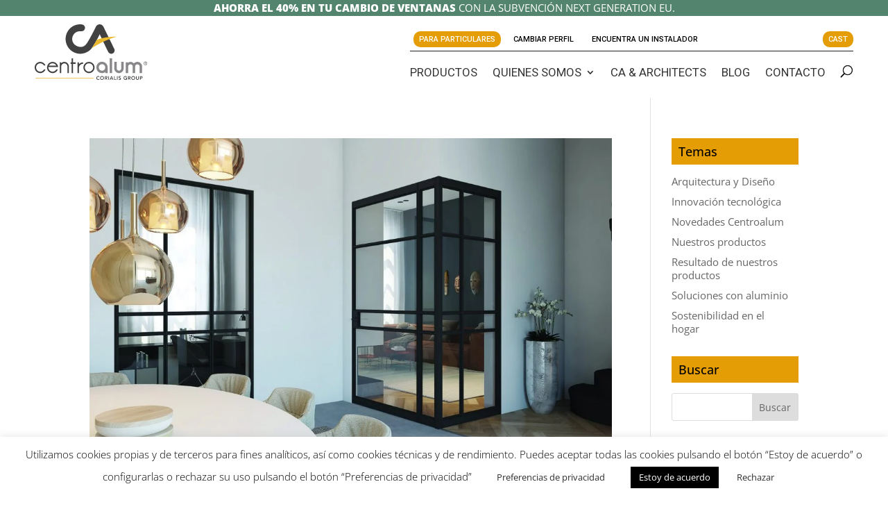

--- FILE ---
content_type: text/css
request_url: https://centroalum.com/wp-content/plugins/alzatis-custom/frontend-style.css?ver=1.0.0
body_size: -14
content:
#project-carousel{
	width: 100%;
	height: 600px;
}
#project-carousel .swiper-image-stretch .swiper-slide .swiper-slide-image {
    width: 100%;
    object-fit: cover;
    height: 100%;
}
#project-carousel article{
    position: relative;
}
#project-carousel figure,
#project-carousel .swiper-container-fade .swiper-slide,
#project-carousel .swiper-wrapper,
#project-carousel .swiper-container,
#project-carousel .elementor-widget-container{
	height: 100%;
	width: 100%;
}

#project-carousel .swiper-pagination-bullet {
    border-radius: 2px;
    width: 6px;
    height: 14px;
    background-color: white;
    opacity: 1;
    margin: 2px;
}

#project-carousel .swiper-pagination-bullet-active{
	width: 14px;
	background-color: var(--e-global-color-primary);
}

.elementor-portfolio-item h3{
    font-weight: bolder;
}
.elementor-portfolio-item h4{
    color: white!important;
    text-align: left;
    font-size: 12px;
    text-transform: uppercase;
}
.elementor-portfolio-item .elementor-post__thumbnail{
    position: absolute;
    width: 100%;
    height: 100%;
}

.elementor-portfolio-item .elementor-post__thumbnail img{
    width: 100%;
    height: 100%;
    object-fit: cover;
}

--- FILE ---
content_type: text/css
request_url: https://centroalum.com/wp-content/themes/Centroalum/style.css?ver=4.27.4
body_size: 5365
content:
/*
 Theme Name:     Centroalum
 Theme URI:      http://centroalum.es
 Description:    Tema hijo
 Author:         Saviat
 Author URI:     https://saviat.net
 Template:       Divi
 Version:  2.0;
*/

 
/*------------------------------------------------------- 
A partir de aquí puedes poner tus estilos de CSS personalizados 
------------------------------------------------------- */
@import url("../Divi/style.css");
h4{color:#f4de93 !important;}

#footer-widgets {    padding: 4% 0 0;}
@media (min-width: 981px){
.et_pb_gutters3 .footer-widget {
      margin-bottom: 3.5%;
	}}

/*home*/
@media only screen and (min-width: 1350px) {
	.et_pb_row {padding: 12% 0;}
}

/*blog inicial*/
.et_pb_post .entry-featured-image-url {
	margin-bottom: 10px !important;
}
.blockquote {
	border-color: #e9bd28 !important;
}
.et_pb_post .entry-title a, .et_pb_post h2 a {
    line-height: 25px;
}
.post-content{
	line-height:initial;
}
.et_pb_blog_grid .et_pb_post {
	padding: 0px;
}
.et_pb_image_container {
    margin: 0;
}
.post-content p {
	font-size:14px !important;
    padding-bottom: 1em !important;
}
.more-link{
	text-transform:capitalize;
}

/*button*/
body.et_pb_button_helper_class .et_pb_button{
	font-weight: 100;
}

/*Menu superior*/
#top-menu li {
	line-height: 20px !important;
}
#et-secondary-nav > li{
	background-color: #f4de93;
    cursor: pointer;
	padding: 5px;
}
#et-secondary-menu>ul>li a {
	color:#000000 !important;
	padding: 5px !important;
}
#top-header{
	border-top: 8px solid #686b74;
}
#top-header .container {
	padding-top: 1.0em;
}
body.admin-bar.et_fixed_nav.et_secondary_nav_enabled #main-header, body.admin-bar.et_non_fixed_nav.et_transparent_nav.et_secondary_nav_enabled #main-header{
	    top: 92px;
}
#logo{
	    max-height: 110% !important;
}
.et_header_style_left .logo_container{
	top:-9px;
}
/*blog page*/
.et_animated{opacity:1 !important;}
.et_pb_blog_grid .et_pb_salvattore_content[data-columns] .column .et_pb_post{padding:20px !important;}
.et_pb_blog_0 .et_pb_post p{line-height:1.5em !important;}
.column size-1of3 > article{padding: 10px;}
.pagination a{color:#f4cf55 !important;}
.widgettitle{
	padding: 10px 10px 10px 10px;
    background-color: #f4de93 !important;
	color: #000000 !important;
	margin-bottom:15px;
}
.et_pb_widget ul li{
	margin: 10px;
    font-size: 15px;
    line-height: 19px;
}
.tagcloud a {margin-left: 10px;}

.et-fixed-header#top-header {background-color: #fff!important;}



/*Pagina contacto*/
.page-id-618 div.et_pb_column.et_pb_column_1_3.et_pb_column_4 {
	width:23%;
}
.page-id-618 div.et_pb_columndiv.et_pb_column.et_pb_column_1_3.et_pb_column_6 {
	width:23%;
}
.page-id-618 div.et_pb_columndiv.et_pb_column.et_pb_column_1_3.et_pb_column_5 {
	width:33%;
}

/*Formulario contacto*/
.form-camp{float:left;}
.page-id-618 input[type=text],input[type=email],input[type=tel]{width:80%; height:25px;}
.page-id-618 input[type=checkbox]{width:15px; height:15px; margin:0px}
.page-id-618 textarea{width:80%; resize:none;}
.page-id-618 select{width:80%;}
.page-id-618  input[type=submit]{
	color: #000000;
	font-weight: 100 !important;
	padding: .1em 1em!important;
	border-color: #000000;
    border-radius: 0px;
	transition: all 300ms ease 0ms;
	position: relative;
    border: 2px solid;
    background-color: transparent;
    background-repeat: no-repeat;
    background-position: center;
    background-size: cover;
    font-size: 20px;
    line-height: 1.7em!important;
	text-align:center;
}
.page-id-618 .wpcf7-submit:hover{
	background: rgb(244, 222, 147) !important;
    border-radius: 0px;
    letter-spacing: 2px;
	border: 2px solid transparent;
}
/*FOOTER*/
.textwidget > p{font-size: 13px !important; line-height:18px;}
.widget_text h4{font-size: 18px !important; line-height:22px;}
/*BOTON 1 PROYECTO*/
#et-boc > div > div.et_pb_section.et_pb_section_1.et_section_regular > div > div.et_pb_column.et_pb_column_1_4.et_pb_column_2.et_pb_css_mix_blend_mode_passthrough > div.et_pb_button_module_wrapper.et_pb_button_0_wrapper.et_pb_button_alignment_.et_pb_module > a:hover{
	letter-spacing: 1px;
	    padding: 0.3em 0.8em!important;
	
}

/*BUTTONS*/
.page-id-677 h3{line-height:24px !important;}
.page-id-749 h3{line-height:24px !important;}
.page-id-786 h3{line-height:24px !important;}
.woocommerce table.shop_attributes th {    width: 250px;}

.count {display:none !important}
body.woocommerce div.product .woocommerce-tabs .panel {  margin-top:0px;   padding: 25px;}





#tab-title-aislamiento_termico > a {    padding: 15px 15px 15px 15px !important;  color: #666!important;      border: 1px solid #c1c1c1!important;font-size: 15px!important;}
#tab-title-aislamiento_termico.active{   background-color: #f4cf55!important;    font-size: 15px!important;color:#fff!important}

#tab-title-aislamiento_acustico > a {    padding: 15px 15px 15px 15px !important;  color: #666!important;      border: 1px solid #c1c1c1!important;font-size: 15px!important;}
#tab-title-aislamiento_acustico.active{   background-color: #f4cf55!important;    font-size: 15px!important;color:#fff!important}

#tab-title-banco_de_ensayos > a {    padding: 15px 15px 15px 15px !important;  color: #666!important;      border: 1px solid #c1c1c1!important;font-size: 15px!important;}
#tab-title-banco_de_ensayos.active{   background-color: #f4cf55!important;    font-size: 15px!important;color:#fff!important}

#tab-title-descargas > a {    padding: 15px 15px 15px 15px !important;  color: #666!important;      border: 1px solid #c1c1c1!important;font-size: 15px!important;}
#tab-title-descargas.active{   background-color: #f4cf55!important;    font-size: 15px!important;color:#fff!important}
.et_pb_woo_related_0 .module-title h2{font-size: 18px;  color: #737373;}
.et_pb_woo_related_0 .product_title h2{font-size: 16px; }

#main-content > div > div > div > div > div.et_pb_column.et_pb_column_2_3.et_pb_column_1.et_pb_css_mix_blend_mode_passthrough > div > div > div > div.et_pb_row.wli_before_shop_loop{display:none}
h2.product_title {    font-size: 19px;line-height: 26px;}

/*CATEGORIES PAGINA*/
.page-id-821 .woocommerce img {margin:50px 50px 0px 50px;}
.page-id-821 .woocommerce-loop-category__title{margin:15px 50px 50px 50px}
.page-id-821 #et-boc h2{color:#000000 !important; font-weight:300; text-transform:uppercase; line-height:36px; font-size:34px !important; }
.et-cart-info{display:none}

/*MENU PÁGINA*/
#top-menu .current-menu-item a::before,
#top-menu .current_page_item a::before {
 content: "";
 position: absolute;
 z-index: 2;
 left: 0;
 right: 0;
}
#top-menu li a:before {
 content: "";
 position: absolute;
 z-index: -2;
 left: 0;
 right: 100%;
 bottom: 0%;
 background: #f4bb00; /*** COLOR DE LA LINEA INFERIOR ***/
 height: 3px; /*** GROSOR DE LA LINEA INFERIOR ***/
 -webkit-transition-property: right;
 transition-property: right;
 -webkit-transition-duration: 0.3s;
 transition-duration: 0.3s;
 -webkit-transition-timing-function: ease-out;
 transition-timing-function: ease-out;
}
#top-menu li li a:hover { opacity: 1 !important; background: #f4bb00;}
#top-menu li a:hover:before { right: 0;}
#top-menu li li a:before { bottom: 10%;}
#top-menu li li {    margin: 0;    padding: 0 0px;}
#top-menu li li a {    width: 100%;}
#top-menu li li a:before { background: transparent;}
#top-menu li li{    width: 100%;}

.et_pb_woo_short_text h2{font-size: 16px;}
.et_pb_woo_text  h3{font-size: 18px;text-align: left!important;}
.sb-woo-images:hover {filter: opacity(.5);}


.post-type-archive-product input[type=checkbox] {
	display: none;
}
 
input[type=checkbox] + label {
	 background: url('https://centroalum.es/wp-content/uploads/2019/10/checkbox-unchecked.png') left top no-repeat;
	padding-left: 35px;
	min-height: 23px;
	color: #88858b;
font-weight: 300;
}
 
input[type=checkbox]:checked + label {
	background: url('https://centroalum.es/wp-content/uploads/2019/07/checkbox-checked.png') left top no-repeat;
	display: block;
	min-height: 23px;
	padding-left: 35px;
	color: #88858b;
font-weight: 300;
}
.berocket_label_widgets {font-size:14px}
.widget-title{border-bottom: 1px dotted #f4c001;margin-bottom:30px; color:#f4c001;font-weight: 400;padding-bottom:20px}
#berocket_aapf_single-3{border-bottom: 2px solid #f4c001;}
.et_pb_widget ul li {   margin-left: 0px;}
.archive .et_pb_section{box-shadow: 6px 6px 6px rgba(0, 0, 0, 0.2);}
.et_pb_woo_title h2.product_title,
.entry-summary .et_pb_woo_title h2.product_title.entry-title {margin-left:20px!important}

.page-id-210733 .wpcf7-email {width: 333px!important;}

/*TABLAS*/

.page-id-618 input[type="text"], input[type="email"], input[type="tel"] {width:302px;}
.page-id-210749 .et_pb_section .et_pb_button_0:hover{background-color:#f4cf55!important;}
.page-id-210749 .wpcf7-submit {font-size:17px; color:#000000; background-color:#fff; border: 2px solid #000; padding:10px 15px; margin-top:10px;}
.page-id-210749 .wpcf7-submit:hover{background:#f4cf55; border:0px;}

/*Buscador*/
.wpsl-search { margin-bottom: 12px;    padding: 22px 12px 0 22px;   background: #f4de93;}
#wpsl-radius label{    width: 150px!important;}


/*Espacio superior home*/
#et-boc > div > div > div.et_pb_section.et_pb_section_0.et_pb_fullwidth_section.et_section_regular { padding-top: 0px !important;}

.et_pb_section_0.et_pb_section {    padding-top: 40px !important;}

/* --- formulario de contacto --- */
.one-half,
.one-third {
    position: relative;
    margin-right: 4%;
    float: left;
        margin-bottom: 20px;
 
}
 
.one-half { width: 48%; }
.one-third { width: 30.66%; }
 
.last {
    margin-right: 0 !important;
    clear: right;
}
 
@media only screen and (max-width: 767px) {
    .one-half, .one-third {
        width: 100%;
        margin-right: 0;    }
}


/* --- blog --- */
.single-post h1{line-height: 1.3em!important;font-size: 28px!important;}
.single-post h2{line-height: 1.3em!important;font-size: 20px!important;}

.et_pb_widget_area_left {    border-right: 0px!important;}

.input[type=tel], input[type=email], input[type=text], select, textarea {
    padding: 10px;
    border: 1px solid #ffd74d;
    background-color: #f4de93;
	width:auto;
	height:auto;
}

.page-id-314 .input[type=tel], input[type=email], input[type=text], select, textarea {
    padding: 10px;
    border: 1px solid #ffd74d;
    background-color: #fff;
	width:auto;
	height:auto;
}

input[type="submit"]{
	background: #505050;
    padding: 10px;
    color: #fff;
    border: 1px solid #2b2b2b;
    font-size: 16px;
}
input[type=tel]{
padding: 10px;
    border: 1px solid #ffd74d;
    background-color: #fff;
    width: auto;
    height: auto;
}

input[type=checkbox] {
    display: inline-block;
}

.et_pb_section_1.et_pb_section{
	padding-top:14px!important;
}
li.menu-item-type-custom:nth-child(1){background-color: #fff!important;cursor:default !important;}
input[type="text"]{width: 99%;}
input[type=email]{width: 99%;}
div.et_pb_section:nth-child(2){padding-top: 0px !important;}

.tagcloud a {
    margin-left: 0px;
}

@media (min-width: 981px){
.et_pb_gutters3 .et_pb_column_3_4, .et_pb_gutters3.et_pb_row .et_pb_column_3_4 {
    width: 68.625%;
}}

@media (min-width: 981px){
.et_pb_gutters3 .et_pb_column_1_4, .et_pb_gutters3.et_pb_row .et_pb_column_1_4 {
    width: 25.875%;
}}

@media (max-width: 980px){
.et_pb_column .et_pb_blog_grid .column.size-1of2, .et_pb_column .et_pb_widget {
    width: auto;
}
 h1 { margin-top: 25px!important;}}
#footer-info a {font-weight: 300!important;}
.product-template-default h2{font-size: 20px;}
#main-header {box-shadow: 0 1px 0 rgba(0,0,0,.0)!important;}
.nav li ul {width: 280px;}
.single-product .et-l .et_pb_section {  padding:0px 0!important } 

/* STYLE INDUSTRIAL HOME */

.page-id-207338 #page-container {
	padding-top: 48px!important;
}

.page-id-207338 #main-header{
	
background: rgba(255,255,255,1);
background: -moz-linear-gradient(top, rgba(255,255,255,1) 50px, rgba(255,255,255,0.59) 56%, rgba(237,237,237,0.11) 100%);
background: -webkit-linear-gradient(top, rgba(255,255,255,1) 50px, rgba(255,255,255,0.59) 56%, rgba(237,237,237,0.11) 100%);
background: -o-linear-gradient(top, rgba(255,255,255,1) 50px, rgba(255,255,255,0.59) 56%, rgba(237,237,237,0.11) 100%);
background: -ms-linear-gradient(top, rgba(255,255,255,1) 50px, rgba(255,255,255,0.59) 56%, rgba(237,237,237,0.11) 100%);
background: linear-gradient(to bottom, rgb(255, 255, 255) 50px, rgba(255,255,255,0.80) 56%, rgba(237,237,237,0.0) 100%);
filter: progid:DXImageTransform.Microsoft.gradient( startColorstr='#ffffff', endColorstr='#ededed', GradientType=0 );
	top: 52px!important;
}

.page-id-207338 #main-header.et-fixed-header{
	background:#fff!important;
}

.page-id-207338 .et_pb_row_0.et_pb_row {	
	margin-top: 75px!important;
}
/* FIN INDUSTRIAL HOME */

/* STYLE ARQUITECTOS HOME */

.page-id-207356 #page-container {
	padding-top: 48px!important;
}

.page-id-207356 #main-header{
	
background: rgba(255,255,255,1);
background: -moz-linear-gradient(top, rgba(255,255,255,1) 50px, rgba(255,255,255,0.59) 56%, rgba(237,237,237,0.11) 100%);
background: -webkit-linear-gradient(top, rgba(255,255,255,1) 50px, rgba(255,255,255,0.59) 56%, rgba(237,237,237,0.11) 100%);
background: -o-linear-gradient(top, rgba(255,255,255,1) 50px, rgba(255,255,255,0.59) 56%, rgba(237,237,237,0.11) 100%);
background: -ms-linear-gradient(top, rgba(255,255,255,1) 50px, rgba(255,255,255,0.59) 56%, rgba(237,237,237,0.11) 100%);
background: linear-gradient(to bottom, rgb(255, 255, 255) 50px, rgba(255,255,255,0.80) 56%, rgba(237,237,237,0.0) 100%);
filter: progid:DXImageTransform.Microsoft.gradient( startColorstr='#ffffff', endColorstr='#ededed', GradientType=0 );
	top: 52px!important;
}

.page-id-207356 #main-header.et-fixed-header{
	background:#fff!important;
}

.page-id-207356 .et_pb_row_0.et_pb_row {	
	margin-top: 75px!important;
}

/* STYLE OCULTEC HOME */

.page-id-215962 #page-container,.page-id-216190 #page-container,.page-id-216216 #page-container,.page-id-216218 #page-container  {
	padding-top: 48px!important;
}

.page-id-215962 #main-header,.page-id-216190 #main-header,.page-id-216216 #main-header,.page-id-216218 #main-header {
background: rgba(255,255,255,1);
background: -moz-linear-gradient(top, rgba(255,255,255,1) 50px, rgba(255,255,255,0.59) 56%, rgba(237,237,237,0.11) 100%);
background: -webkit-linear-gradient(top, rgba(255,255,255,1) 50px, rgba(255,255,255,0.59) 56%, rgba(237,237,237,0.11) 100%);
background: -o-linear-gradient(top, rgba(255,255,255,1) 50px, rgba(255,255,255,0.59) 56%, rgba(237,237,237,0.11) 100%);
background: -ms-linear-gradient(top, rgba(255,255,255,1) 50px, rgba(255,255,255,0.59) 56%, rgba(237,237,237,0.11) 100%);
background: linear-gradient(to bottom, rgb(255, 255, 255) 50px, rgba(255,255,255,0.80) 56%, rgba(237,237,237,0.0) 100%);
filter: progid:DXImageTransform.Microsoft.gradient( startColorstr='#ffffff', endColorstr='#ededed', GradientType=0 );
	top: 52px!important;
}

.page-id-215962 #main-header.et-fixed-header,.page-id-216190  #page-container,.page-id-216216  #page-container,.page-216218  #page-container{
	background:#fff!important;
}

.page-id-215962 .et_pb_row_0.et_pb_row,.page-id-216190 .et_pb_row_0.et_pb_row,.page-id-216216 .et_pb_row_0.et_pb_row,.page-id-216218 .et_pb_row_0.et_pb_row{	
	margin-top: 75px!important;
}

/* STYLE IDA HOME */

.page-id-2215867 #page-container,.page-id-215865 #page-container,.page-id-215505 #page-container,.page-id-214701 #page-container  {
	padding-top: 48px!important;
}

.page-id-215867 #main-header,.page-id-215865 #main-header,.page-id-215505 #main-header,.page-id-214701 #main-header {
background: rgba(255,255,255,1);
background: -moz-linear-gradient(top, rgba(255,255,255,1) 50px, rgba(255,255,255,0.59) 56%, rgba(237,237,237,0.11) 100%);
background: -webkit-linear-gradient(top, rgba(255,255,255,1) 50px, rgba(255,255,255,0.59) 56%, rgba(237,237,237,0.11) 100%);
background: -o-linear-gradient(top, rgba(255,255,255,1) 50px, rgba(255,255,255,0.59) 56%, rgba(237,237,237,0.11) 100%);
background: -ms-linear-gradient(top, rgba(255,255,255,1) 50px, rgba(255,255,255,0.59) 56%, rgba(237,237,237,0.11) 100%);
background: linear-gradient(to bottom, rgb(255, 255, 255) 50px, rgba(255,255,255,0.80) 56%, rgba(237,237,237,0.0) 100%);
filter: progid:DXImageTransform.Microsoft.gradient( startColorstr='#ffffff', endColorstr='#ededed', GradientType=0 );
	top: 52px!important;
}

.page-id-215867 #main-header.et-fixed-header,.page-id-215865  #page-container,.page-id-215505  #page-container,.page-214701  #page-container{
	background:#fff!important;
}

.page-id-215867 .et_pb_row_0.et_pb_row,.page-id-215865 .et_pb_row_0.et_pb_row,.page-id-215505 .et_pb_row_0.et_pb_row,.page-id-214701 .et_pb_row_0.et_pb_row{	
	margin-top: 75px!important;
}
/* STYLE EVOQUE HOME */

.page-id-216855 #page-container,.page-id-217349 #page-container,.page-id-217335 #page-container,.page-id-217344 #page-container  {
	padding-top: 48px!important;
}

.page-id-216855 #main-header,.page-id-217349 #main-header,.page-id-217335 #main-header,.page-id-217344 #main-header {
background: rgba(255,255,255,1);
background: -moz-linear-gradient(top, rgba(255,255,255,1) 50px, rgba(255,255,255,0.59) 56%, rgba(237,237,237,0.11) 100%);
background: -webkit-linear-gradient(top, rgba(255,255,255,1) 50px, rgba(255,255,255,0.59) 56%, rgba(237,237,237,0.11) 100%);
background: -o-linear-gradient(top, rgba(255,255,255,1) 50px, rgba(255,255,255,0.59) 56%, rgba(237,237,237,0.11) 100%);
background: -ms-linear-gradient(top, rgba(255,255,255,1) 50px, rgba(255,255,255,0.59) 56%, rgba(237,237,237,0.11) 100%);
background: linear-gradient(to bottom, rgb(255, 255, 255) 50px, rgba(255,255,255,0.80) 56%, rgba(237,237,237,0.0) 100%);
filter: progid:DXImageTransform.Microsoft.gradient( startColorstr='#ffffff', endColorstr='#ededed', GradientType=0 );
	top: 52px!important;
}

.page-id-216855 #main-header.et-fixed-header,.page-id-217349 #main-header.et-fixed-header,.page-id-217335 #main-header.et-fixed-header,.page-id-217344 #main-header.et-fixed-header{
	background:#fff!important;
}

.page-id-216855 .et_pb_row_0.et_pb_row,.page-id-217349 .et_pb_row_0.et_pb_row,.page-id-217335 .et_pb_row_0.et_pb_row,.page-id-217344 .et_pb_row_0.et_pb_row{	
	margin-top: 75px!important;
}


/* FIN ARQUITECTOS HOME */

/* STYLE PARTICULARES HOME */

.page-id-2 #page-container {
	padding-top: 48px!important;
}

.page-id-2 #main-header{
	
background: rgba(255,255,255,1);
background: -moz-linear-gradient(top, rgba(255,255,255,1) 50px, rgba(255,255,255,0.59) 56%, rgba(237,237,237,0.11) 100%);
background: -webkit-linear-gradient(top, rgba(255,255,255,1) 50px, rgba(255,255,255,0.59) 56%, rgba(237,237,237,0.11) 100%);
background: -o-linear-gradient(top, rgba(255,255,255,1) 50px, rgba(255,255,255,0.59) 56%, rgba(237,237,237,0.11) 100%);
background: -ms-linear-gradient(top, rgba(255,255,255,1) 50px, rgba(255,255,255,0.59) 56%, rgba(237,237,237,0.11) 100%);
background: linear-gradient(to bottom, rgb(255, 255, 255) 50px, rgba(255,255,255,0.80) 56%, rgba(237,237,237,0.0) 100%);
filter: progid:DXImageTransform.Microsoft.gradient( startColorstr='#ffffff', endColorstr='#ededed', GradientType=0 );
	top: 52px!important;
}

#main-header.et-fixed-header{
	background:#fff!important;
}

.page-id-2 .et_pb_row_0.et_pb_row {	
	margin-top: 75px!important;
}
/* FIN PARTICULARES HOME */

.berocket_widget_show_values{
	display:none!important;
}

#et-secondary-nav > li {
    font-size: 10px;
    margin-right: 5px;
    background-color: #f4de9370;
}
/* Casa en valldoreix arquitectos*/
.page-id-214425 .et_pb_gutters3 .et_pb_column_1_3, .et_pb_gutters3.et_pb_row .et_pb_column_1_3 {
    width: 32.6667%!important;
}
.page-id-214425 .et_pb_gutters3 .et_pb_column, .et_pb_gutters3.et_pb_row .et_pb_column {
    margin-right: 1%;
}
.page-id-214425 .et_pb_gutters3 .et_pb_column_1_3 .et_pb_module, .et_pb_gutters3.et_pb_row .et_pb_column_1_3 .et_pb_module {
    margin-bottom: 3.17%;
}
/* Casa en valldoreix responsive */
@media (max-width: 980px){
.page-id-214425 .et_pb_row_2.et_pb_row {
	padding-left:76px;
	padding-right:76px
}
	#page-container, .et_fixed_nav.et_show_nav #page-container, .et_fixed_nav.et_show_nav.et_secondary_nav_enabled #page-container, .et_non_fixed_nav.et_transparent_nav.et_show_nav #page-container, .et_non_fixed_nav.et_transparent_nav.et_show_nav.et_secondary_nav_enabled #page-container {
    padding-top: 0px!important;
}
	
	.et_fixed_nav_temp #main-header, .et_non_fixed_nav.et_transparent_nav_temp #main-header, .et_secondary_nav_only_menu #main-header {
    top: 0 !important;
}
	
}
@media (max-width: 414px){
.page-id-214425 .et_pb_gutters3 .et_pb_column_1_3, .et_pb_gutters3.et_pb_row .et_pb_column_1_3 {
    width: 100%!important;
	padding:0 10%;
}
	.page-id-214425 .et_pb_gutters3 .et_pb_column, .et_pb_gutters3.et_pb_row .et_pb_column {
    margin-right: 0%;
	}
	.page-id-214425 .et_pb_row_2.et_pb_row {
	padding-left:0px;
	padding-right:0px
	}
	.page-id-214425 .et_pb_column {
	margin-bottom:0px;		
		}

	#mobile_menu > li.menu-item.menu-item-type-custom.menu-item-object-custom.menu-item-211968{
		display:none;
	}
	/*
	#mobile_menu > li.menu-item.menu-item-type-custom.menu-item-object-custom.menu-item-211037{
		display:none;
	}*/
	#et-secondary-nav > li.menu-item.menu-item-type-custom.menu-item-object-custom.menu-item-211038{
		display:none;
	}
	#mobile_menu > li.menu-item.menu-item-type-custom.menu-item-object-custom.menu-item-211038{
		display:none;
	}/*
	#mobile_menu > li.menu-item.menu-item-type-custom.menu-item-object-custom.menu-item-211967{
		display:none;
	}
	*/
	.page-id-209560 .et_pb_section_1 {
    min-height: 165px;
}
	
	.et_pb_button_module_wrapper.et_pb_button_alignment_right {
    text-align: center;
		margin-bottom: 10px!important;
}
	}

.wpsl-country{
    display: none!important;
}
/* Casa en valldoreix particulares*/.page-id-215217 .et_pb_gutters3 .et_pb_column_1_3, .et_pb_gutters3.et_pb_row .et_pb_column_1_3 {
    width: 32.6667%!important;
}
.page-id-215217 .et_pb_gutters3 .et_pb_column, .et_pb_gutters3.et_pb_row .et_pb_column {
    margin-right: 1%;
}
.page-id-215217 .et_pb_gutters3 .et_pb_column_1_3 .et_pb_module, .et_pb_gutters3.et_pb_row .et_pb_column_1_3 .et_pb_module {
    margin-bottom: 3.17%;
}
/* IDA */

#idafotos .et_pb_column  {    margin-right: 0.2%;}
#idafotos .et_pb_column_1_3{width: 33.2%;}

/* PRODUCTOS */
.archive  .et_pb_column_2_tb_body{background-color:#f4de93!important; height: 260px; }
.archive  .et_pb_column_3_tb_body{background-color:#f4de93!important;height: 260px;  }
.archive  .et_pb_column_4_tb_body{background-color:#f4de93!important;height: 260px;  }
.archive  .et_pb_column_5_tb_body{background-color:#f4de93!important;height: 260px;  }
.archive  .et_pb_column_6_tb_body{background-color:#f4de93!important;height: 260px;  }
.archive  .et_pb_column_7_tb_body{background-color:#f4de93!important;height: 260px;  }
.archive  .et_pb_column_8_tb_body{background-color:#f4de93!important;height: 260px;  }
.archive  .et_pb_column_9_tb_body{background-color:#f4de93!important;height: 260px;  }
.archive  .et_pb_column_10_tb_body{background-color:#f4de93!important;height: 260px;  }
.archive  .et_pb_column_11_tb_body{background-color:#f4de93!important;height: 260px;  }
.archive  .et_pb_column_12_tb_body{background-color:#f4de93!important;height: 260px;  }
.archive  .et_pb_column_13_tb_body{background-color:#f4de93!important;height: 260px;  }
.product_title a {color:#fff!important; font-weight:600}
.archive .et_pb_section{padding: 0% 0;}

/* Casa en IDA*/
.page-id-215513 .et_pb_gutters3 .et_pb_column_1_3 {
    width: 32.6667%!important;
}
.page-id-215513 .et_pb_gutters3 .et_pb_column {
    margin-right: 1%;
}
.page-id-215513 .et_pb_gutters3 .et_pb_column_1_3 .et_pb_module, .et_pb_gutters3.et_pb_row .et_pb_column_1_3 .et_pb_module {
    margin-bottom: 3.17%;
}
/* Casa en IDA responsive */
@media (max-width: 980px){
.page-id-215513 .et_pb_row_2.et_pb_row {
	padding-left:76px;
	padding-right:76px
}
	#page-container, .et_fixed_nav.et_show_nav #page-container, .et_fixed_nav.et_show_nav.et_secondary_nav_enabled #page-container, .et_non_fixed_nav.et_transparent_nav.et_show_nav #page-container, .et_non_fixed_nav.et_transparent_nav.et_show_nav.et_secondary_nav_enabled #page-container {
    padding-top: 0px!important;
}
	
	.et_fixed_nav_temp #main-header, .et_non_fixed_nav.et_transparent_nav_temp #main-header, .et_secondary_nav_only_menu #main-header {
    top: 0 !important;
}
	
}
/* Ocultec*/
.page-id-216228 .et_pb_gutters3 .et_pb_column_1_3 {
    width: 32.6667%!important;
}
.page-id-216228 .et_pb_gutters3 .et_pb_column {
    margin-right: 1%;
}
.page-id-216228 .et_pb_gutters3 .et_pb_column_1_3 .et_pb_module, .et_pb_gutters3.et_pb_row .et_pb_column_1_3 .et_pb_module {
    margin-bottom: 3.17%;
}
/*Ocultec responsive */
@media (max-width: 980px){
.page-id-216228 .et_pb_row_2.et_pb_row {
	padding-left:76px;
	padding-right:76px
}
	#page-container, .et_fixed_nav.et_show_nav #page-container, .et_fixed_nav.et_show_nav.et_secondary_nav_enabled #page-container, .et_non_fixed_nav.et_transparent_nav.et_show_nav #page-container, .et_non_fixed_nav.et_transparent_nav.et_show_nav.et_secondary_nav_enabled #page-container {
    padding-top: 0px!important;
}
	
	.et_fixed_nav_temp #main-header, .et_non_fixed_nav.et_transparent_nav_temp #main-header, .et_secondary_nav_only_menu #main-header {
    top: 0 !important;
}
	
}

@media (min-width: 981px){
.et_pb_gutters3 .et_pb_column_3_4, .et_pb_gutters3.et_pb_row .et_pb_column_3_4 {
    width: 67.625%;
}
.et_pb_gutters3 .et_pb_column_1_4, .et_pb_gutters3.et_pb_row .et_pb_column_1_4 {
    width: 26.475%;
	
}
	#main-header > div.container.clearfix.et_menu_container{
		width:82%;
	}
}

@media (max-width: 570px){
#wpsl-search-wrap div label {
    display: block;
    width: 100%;
    font-size: 14px;
	}
}
@media (min-width: 981px){
#sostenibilidad .et_pb_column_1_4 {width: 24%!important;}
#sostenibilidad .et_pb_column{margin-right:4px!important}}


/* Tienda, Productos */
.woocommerce-ordering{display:none}
.woocommerce-result-count{display:none}
.woocommerce ul.products li.product h2{background-color: #f4de93 !important;}
.woocommerce-loop-product__title {background-color: #f4de93 !important;padding: 20px!important;font-weight: 600;}
.woocommerce ul.products li.first, .woocommerce-page ul.products li.first{box-shadow: 6px 6px 6px rgba(0, 0, 0, 0.2);}
.woocommerce.columns-2 ul.products li.product {    box-shadow: 6px 6px 6px rgba(0, 0, 0, 0.2);}
.woocommerce-page ul.products li.product a img, .woocommerce ul.products li.product a img {    margin: 0 0 0px !important;}


#tab-title-aillament_termic > a {
    padding: 15px 15px 15px 15px !important;
    color: #666!important;
    border: 1px solid #c1c1c1!important;
    font-size: 15px!important;
}

#tab-title-aillament_termic.active {
    background-color: #f4cf55!important;
    font-size: 15px!important;
    color: #fff!important;
}

#tab-title-aillament_acustic > a {
    padding: 15px 15px 15px 15px !important;
    color: #666!important;
    border: 1px solid #c1c1c1!important;
    font-size: 15px!important;
}

#tab-title-aillament_acustic.active {
    background-color: #f4cf55!important;
    font-size: 15px!important;
    color: #fff!important;
}

#tab-title-bancs_dassaig > a {
    padding: 15px 15px 15px 15px !important;
    color: #666!important;
    border: 1px solid #c1c1c1!important;
    font-size: 15px!important;
}

#tab-title-bancs_dassaig.active {
    background-color: #f4cf55!important;
    font-size: 15px!important;
    color: #fff!important;
}

#tab-title-descarregues > a {
    padding: 15px 15px 15px 15px !important;
    color: #666!important;
    border: 1px solid #c1c1c1!important;
    font-size: 15px!important;
}

#tab-title-descarregues.active {
    background-color: #f4cf55!important;
    font-size: 15px!important;
    color: #fff!important;
}
.custum_bullet ul li {
  list-style:none;
}

.custum_bullet ul li::before {
  content: "\2022"; /* Insertamos el marcador */
	font-size:30px;
color:#ffb300;
	vertical-align: -6px;
padding-right: 15px; /* Establecemos el espacio entre las viñetas y el list item */
}
@media (min-width: 981px){
	.custum_bullet ul li { display: block }
}



/* HEADER 2021 

.et_header_style_left .logo_container {
    width: auto!important;
}
@media (min-width: 981px){
	#main-header > div.container.clearfix.et_menu_container {
		width: 1440px;
		max-width: 100%;
	}	
}

#et-top-navigation{
	padding: 20px 0 !important;
	margin: 0!important;
	border-top:1px solid #212121;
	margin-bottom: 20px !important;
}
.et_header_style_left .logo_container {
    width: 100% !important;
}
img#logo {
    height: 122px;
    max-height: initial !important;
    bottom: 0;
    display: block;
    position: absolute;
    z-index: 999999;
}
.et_header_style_left #et-top-navigation nav>ul>li>a,
.et_header_style_split #et-top-navigation nav>ul>li>a {
    padding-bottom: 0!important;
}
#top-header {
    border-top: 0!important;
    height: 82px;
    display: flex;
	align-content: flex-end;
	z-index: 9;
}
#top-header .container {
	width: 1440px;
	max-width: 100%;
	padding: 0 20px;
	margin: 10px auto;
	height: auto;
	display: flex;
	justify-content: flex-end;
	align-items: flex-end;
}
#main-header {
    height: 90px;
}
#top-menu li a {
    font-family:Roboto;
}

#et-secondary-nav li.menu-item-type-custom:nth-child(1) {
	background-color: #e59d06;
	border-radius: 4px;
	padding:5px 8px;
}

*/
.admin-bar #main-header {
    top: 32px!important;
}
#main-header{
    top: 0px!important;
    display: flex;
    justify-content: center;
    height: 180px;
}

@media (min-width: 981px){
	#main-header div.container {
		width: 1440px;
		max-width: 100%;
		padding: 0 50px;
	}	
}
#et-top-navigation{
	padding: 20px 0 !important;
	margin: 0!important;
	border-top:1px solid #212121;
	margin-bottom: 20px !important;
	float: none;
}
.et_header_style_left .logo_container {
    width: 50% !important;
}
img#logo {
    height: 90px !important;
    max-height: initial !important;
    top:50%;
    transform:translateY(-50%);
    display: block;
    position: absolute;
    z-index: 999999;
    width: auto;
}
.et_header_style_left #et-top-navigation nav>ul>li>a,
.et_header_style_split #et-top-navigation nav>ul>li>a {
    padding-bottom: 0!important;
}

#et-secondary-nav > li {
    border-radius: 10px;
    padding: 0 3px;
    line-height: normal;
    margin:5px;
    background-color: transparent;
}
#et-secondary-nav > li:hover,
#et-secondary-nav > li:first-child {
	background-color: var(--e-global-color-primary)!important;
}

#et-secondary-nav > li:first-child a,
#et-secondary-nav > li:hover a{
	color: #fff!important;
}
#et-secondary-nav > li > a {
	font-family: Roboto;
	font-weight: 500;
	text-transform: uppercase;
	transition: none;
	font-size: 11px;
}
#top-menu li a {
    font-family:Roboto;
    font-size:1.2em!important;
}
#top-menu .sub-menu li a{
	font-size:14px!important;
}
#top-header-2 {
    margin-top:10px;
    position: relative!important
}
.navigation-container{
    width: 675px;
    float: right;
}
#et-secondary-menu {
   float: none;
}


body{
	overflow-x: hidden;
}
#logo {
    max-height: 84% !important;
}
#main-header > div.container.clearfix.et_menu_container{
	width: 1440px;
}


@media (max-width: 980px){
	#main-header > div.container.clearfix.et_menu_container {
		width: 80%;
	}
	.et_header_style_left #logo, .et_header_style_split #logo{
		max-width: initial!important;
		width: 120px;
	}
	#et-top-navigation {
	    border-top: none;
	}
	img#logo {
	    height: 50px;
	}
	#main-header{
		height: 100px;
	}
	#main-content{
		padding-top: 100px;
	}
}
body{
	--e-global-color-primary: #E59D06;
}

body.page-template #main-header{
	top: 0!important;
}


--- FILE ---
content_type: text/css
request_url: https://centroalum.com/wp-content/themes/Centroalum/main.css?ver=2.4
body_size: 7245
content:
/* GLOBAL COLOR */
.et_header_style_left #et-top-navigation nav > ul > li > a{
    letter-spacing: 0;
}
/** HOME HERO MOVIL */

@media (max-width: 981px){

	body.page-id-2 div.et_pb_section.et_pb_section_0,
	body.page-id-218425 div.et_pb_section.et_pb_section_0, 
	body.page-id-207338 div.et_pb_section.et_pb_section_0, 
	body.page-id-218401 div.et_pb_section.et_pb_section_0, 
	body.page-id-207356 div.et_pb_section.et_pb_section_0,
	body.page-id-218380 div.et_pb_section.et_pb_section_0{
	    padding: 50px 0 !important;
	    height: calc(100vh - 100px);
	    display: flex;
	    align-items: end;
	}

	body.page-id-2 .et_pb_row_0 p,
	body.page-id-218425 .et_pb_row_0 p,
	body.page-id-207338 .et_pb_row_0 p,
	body.page-id-218401 .et_pb_row_0 p,
	body.page-id-207356 .et_pb_row_0 p,
	body.page-id-218380 .et_pb_row_0 p{
		display: none;
	}

}


body.page-id-2 .et_pb_section_3.et_pb_section,
body.page-id-2 .et_pb_section_5.et_pb_section,
body.page-id-2 .et_pb_section_9.et_pb_section,
body.page-id-2 .et_pb_section_7.et_pb_section,
body .widgettitle,
.wpsl-search,
.solid-color {
	background-color: var( --e-global-color-primary )!important;
} 
.et_pb_divider_0::before {
    border-top-color: var( --e-global-color-primary )!important;
}
body a{
	color: var( --e-global-color-primary );
}
#main-footer .footer-widget h4 {
   color: var( --e-global-color-primary )!important;
}
body .et_pb_button{
    letter-spacing: 0px!important;
}
body .et_pb_button:hover{
    letter-spacing: 0px!important;
}

body.page-id-2 .et_pb_column_5,
body.page-id-2 .et_pb_text_8,
body.page-id-2 .et_pb_row_0{
	background-color: rgba(299,157,6,0.66);
}

body.page-id-2 .et_pb_column_5,
body.page-id-2 .et_pb_text_8{
	background-color: rgba(0,0,0,0.66)
}

body.page-id-2 .et_pb_text_6 h2,
body.page-id-2 .et_pb_text_8 h4,
body.page-id-2 .et_pb_text_8 p {
    color: white!important;
}

body.page-id-2 .et_pb_button{
    color: #000;
    border-color: #000;
    background-color: transparent;
    letter-spacing: 0px!important;
}
body.page-id-2 .et_pb_button:hover{
    background-color: #FFF;
    border-radius: 0px;
    letter-spacing: 0px;
}

body.page-id-2 #page-container .et_pb_section .et_pb_button_1,
body.page-id-2 #page-container .et_pb_section .et_pb_button_3 {
    color: #FFF!important;
    border-color: #FFFFFF;
    background-color:  transparent;
}
/*******/

body.page-id-207338 .et_pb_section_3.et_pb_section,
body.page-id-207338 .et_pb_section_5.et_pb_section,
body.page-id-207338 .et_pb_section_9.et_pb_section,
body.page-id-207338 .et_pb_section_7.et_pb_section {
	background-color: var( --e-global-color-primary )!important;
} 

body.page-id-207338 .et_pb_row_0{
	background-color: rgba(299,157,6,0.66);
}

body.page-id-207338 .et_pb_column_6,
body.page-id-207338 .et_pb_text_11{
	background-color: rgba(0,0,0,0.66)
}

body.page-id-207338 .et_pb_text_9 h2,
body.page-id-207338 .et_pb_text_11 h4,
body.page-id-207338 .et_pb_text_11 p {
    color: white!important;
}

body.page-id-207338 .et_pb_button{
    color: #000;
    border-color: #000;
    background-color: transparent;
    letter-spacing: 0px!important;
}
body.page-id-207338 .et_pb_button:hover{
    background-color: #FFF;
    border-radius: 0px;
    letter-spacing: 0px;
}

body.page-id-207338 #page-container .et_pb_section .et_pb_button_1,
body.page-id-207338 #page-container .et_pb_section .et_pb_button_3 {
    color: #FFF!important;
    border-color: #FFFFFF;
    background-color:  transparent;
}

/*******/

body.page-id-207356 .et_pb_section_3.et_pb_section,
body.page-id-207356 .et_pb_section_5.et_pb_section,
body.page-id-207356 .et_pb_section_9.et_pb_section,
body.page-id-207356 .et_pb_section_7.et_pb_section {
	background-color: var( --e-global-color-primary )!important;
} 

body.page-id-207356 .et_pb_row_0{
	background-color: rgba(299,157,6,0.66);
}

body.page-id-207356 .et_pb_column_6,
body.page-id-207356 .et_pb_text_11{
	background-color: rgba(0,0,0,0.66)
}

body.page-id-207356 .et_pb_text_9 h2,
body.page-id-207356 .et_pb_text_11 h4,
body.page-id-207356 .et_pb_text_11 p {
    color: white!important;
}

body.page-id-207356 .et_pb_button{
    color: #000;
    border-color: #000;
    background-color: transparent;
    letter-spacing: 0px!important;
}
body.page-id-207356 .et_pb_button:hover{
    background-color: #FFF;
    border-radius: 0px;
    letter-spacing: 0px;
}

body.page-id-207356 #page-container .et_pb_section .et_pb_button_1,
body.page-id-207356 #page-container .et_pb_section .et_pb_button_3 {
    color: #FFF!important;
    border-color: #FFFFFF;
    background-color:  transparent;
}

/*******/
/*******/

body.page-id-218380 .et_pb_section_3.et_pb_section,
body.page-id-218380 .et_pb_section_5.et_pb_section,
body.page-id-218380 .et_pb_section_9.et_pb_section,
body.page-id-218380 .et_pb_section_7.et_pb_section {
	background-color: var( --e-global-color-primary )!important;
} 

body.page-id-218380 .et_pb_row_0{
	background-color: rgba(299,157,6,0.66);
}

body.page-id-218380 .et_pb_column_6,
body.page-id-218380 .et_pb_text_11{
	background-color: rgba(0,0,0,0.66)
}

body.page-id-218380 .et_pb_text_9 h2,
body.page-id-218380 .et_pb_text_11 h4,
body.page-id-218380 .et_pb_text_11 p {
    color: white!important;
}

body.page-id-218380 .et_pb_button{
    color: #000;
    border-color: #000;
    background-color: transparent;
    letter-spacing: 0px!important;
}
body.page-id-218380 .et_pb_button:hover{
    background-color: #FFF;
    border-radius: 0px;
    letter-spacing: 0px;
}

body.page-id-218380 #page-container .et_pb_section .et_pb_button_1,
body.page-id-218380 #page-container .et_pb_section .et_pb_button_3 {
    color: #FFF!important;
    border-color: #FFFFFF;
    background-color:  transparent;
}

/*******/

body.page-id-218401 .et_pb_section_3.et_pb_section,
body.page-id-218401 .et_pb_section_5.et_pb_section,
body.page-id-218401 .et_pb_section_9.et_pb_section,
body.page-id-218401 .et_pb_section_7.et_pb_section {
	background-color: var( --e-global-color-primary )!important;
} 

body.page-id-218401 .et_pb_row_0{
	background-color: rgba(299,157,6,0.66);
}

body.page-id-218401 .et_pb_column_6,
body.page-id-218401 .et_pb_text_11{
	background-color: rgba(0,0,0,0.66)
}

body.page-id-218401 .et_pb_text_9 h2,
body.page-id-218401 .et_pb_text_11 h4,
body.page-id-218401 .et_pb_text_11 p {
    color: white!important;
}

body.page-id-218401 .et_pb_button{
    color: #000;
    border-color: #000;
    background-color: transparent;
    letter-spacing: 0px!important;
}
body.page-id-218401 .et_pb_button:hover{
    background-color: #FFF;
    border-radius: 0px;
    letter-spacing: 0px;
}

body.page-id-218401 #page-container .et_pb_section .et_pb_button_1,
body.page-id-218401 #page-container .et_pb_section .et_pb_button_3 {
    color: #FFF!important;
    border-color: #FFFFFF;
    background-color:  transparent;
}

/*******/

body.page-id-218425 .et_pb_section_3.et_pb_section,
body.page-id-218425 .et_pb_section_5.et_pb_section,
body.page-id-218425 .et_pb_section_9.et_pb_section,
body.page-id-218425 .et_pb_section_7.et_pb_section,
.solid-color {
	background-color: var( --e-global-color-primary )!important;
} 

body.page-id-218425 .et_pb_column_5,
body.page-id-218425 .et_pb_text_8,
body.page-id-218425 .et_pb_row_0{
	background-color: rgba(299,157,6,0.66);
}

body.page-id-218425 .et_pb_column_5,
body.page-id-218425 .et_pb_text_8{
	background-color: rgba(0,0,0,0.66)
}

body.page-id-218425 .et_pb_text_6 h2,
body.page-id-218425 .et_pb_text_8 h4, 
body.page-id-218425 .et_pb_text_8 p {
    color: white!important;
}

body.page-id-218425 .et_pb_button{
    color: #000;
    border-color: #000;
    background-color: transparent;
    letter-spacing: 0px!important;
}
body.page-id-218425 .et_pb_button:hover{
    background-color: #FFF;
    border-radius: 0px;
    letter-spacing: 0px;
}

body.page-id-218425 #page-container .et_pb_section .et_pb_button_1,
body.page-id-218425 #page-container .et_pb_section .et_pb_button_3 {
    color: #FFF!important;
    border-color: #FFFFFF;
    background-color:  transparent;
}

/*++++*/

body.page-id-218395 .et_pb_section_4.et_pb_section,
.solid-color {
	background-color: var( --e-global-color-primary )!important;
} 
body.page-id-218395 .et_pb_button{
    color: #000;
    border-color: #000;
    background-color: transparent;
    letter-spacing: 0px!important;
}
body.page-id-218395 .et_pb_button:hover{
    background-color: #FFF;
    border-radius: 0px;
    letter-spacing: 0px;
}



/*** QUI SOM ASESORIA ****/

body.page-id-218386 .et_pb_column_2,
body.page-id-786 .et_pb_column_2 {
	background-color: var( --e-global-color-primary )!important;
}
body.page-id-218386 .et_pb_button,
body.page-id-786 .et_pb_button{
    color: #000;
    border-color: #000;
    background-color: transparent;
    letter-spacing: 0px!important;
}
body.page-id-218386 .et_pb_button:hover,
body.page-id-786 .et_pb_button:hover,{
    background-color: #FFF;
    border-radius: 0px;
    letter-spacing: 0px;
}

body.page-id-218386 .et_pb_section_3.et_pb_section,
body.page-id-786 .et_pb_section_3.et_pb_section {
	background-color: var( --e-global-color-primary )!important;
}


/*** QUI SOM MAT ****/

body.page-id-218407 .et_pb_column_3,
body.page-id-218407 .et_pb_column_4,
body.page-id-218407 .et_pb_column_5 {
    border: 2px solid var( --e-global-color-primary )!important;
    background-color: var( --e-global-color-primary )!important;
}
body.page-id-218407 .et_pb_button{
    color: #000;
    border-color: #000;
    background-color: transparent;
    letter-spacing: 0px!important;
}
body.page-id-218407 .et_pb_button:hover{
    background-color: #FFF;
    border-radius: 0px;
    letter-spacing: 0px;
}

body.page-id-207378 .et_pb_column_3,
body.page-id-207378 .et_pb_column_4,
body.page-id-207378 .et_pb_column_5 {
    border: 2px solid var( --e-global-color-primary )!important;
    background-color: var( --e-global-color-primary )!important;
}
body.page-id-207378 .et_pb_button{
    color: #000;
    border-color: #000;
    background-color: transparent;
    letter-spacing: 0px!important;
}
body.page-id-207378 .et_pb_button:hover{
    background-color: #FFF;
    border-radius: 0px;
    letter-spacing: 0px;
}

/*** ****/
body.page-id-207379 .et_pb_section_2{
    background-color: var( --e-global-color-primary )!important;
}
body.page-id-207379 .et_pb_column_3,
body.page-id-207379 .et_pb_column_4,
body.page-id-207379 .et_pb_column_5 {
    border: 2px solid var( --e-global-color-primary )!important;
    background-color: var( --e-global-color-primary )!important;
}
body.page-id-207379 .et_pb_button{
    color: #000;
    border-color: #000;
    background-color: transparent;
    letter-spacing: 0px!important;
}
body.page-id-207379 .et_pb_button:hover{
    background-color: #FFF;
    border-radius: 0px;
    letter-spacing: 0px;
}
/*** ****/
body.page-id-218371 .et_pb_section_2{
    background-color: var( --e-global-color-primary )!important;
}

body.page-id-218371 .et_pb_column_3,
body.page-id-218371 .et_pb_column_4,
body.page-id-218371 .et_pb_column_5 {
    border: 2px solid var( --e-global-color-primary )!important;
    background-color: var( --e-global-color-primary )!important;
}
body.page-id-218371 .et_pb_button{
    color: #000;
    border-color: #000;
    background-color: transparent;
    letter-spacing: 0px!important;
}
body.page-id-218371 .et_pb_button:hover{
    background-color: #FFF;
    border-radius: 0px;
    letter-spacing: 0px;
}


/*** ***/
body.page-id-207455 .et_pb_column_2,
body.page-id-218362 .et_pb_column_2{
    background-color: var( --e-global-color-primary )!important;
}

/**** CONTACTE ****/


body.page-id-218413 .et_pb_section_3.et_pb_section,
body.page-id-618 .et_pb_section_3.et_pb_section {
    padding-top: 15px;
    padding-bottom: 15px;
    background-color: var( --e-global-color-primary )!important;
}
body.page-id-218413 .et_pb_button,
body.page-id-618 .et_pb_button{
    color: #000;
    border-color: #000;
    background-color: transparent;
    letter-spacing: 0px!important;
}
body.page-id-218413 .et_pb_button:hover,
body.page-id-618 .et_pb_button:hover{
    background-color: #FFF;
    border-radius: 0px;
    letter-spacing: 0px;
}

/* EN GLOBAL */







h4{color:#f4de93 !important;}

#footer-widgets {    padding: 4% 0 0;}
@media (min-width: 981px){
.et_pb_gutters3 .footer-widget {
      margin-bottom: 3.5%;
	}}

/*home
@media only screen and (min-width: 1350px) {
	.et_pb_row {padding: 12% 0;}
}
*/
/*blog inicial*/
.et_pb_post .entry-featured-image-url {
	margin-bottom: 10px !important;
}
.blockquote {
	border-color: #e9bd28 !important;
}
.et_pb_post .entry-title a, .et_pb_post h2 a {
    line-height: 25px;
}
.post-content{
	line-height:initial;
}
.et_pb_blog_grid .et_pb_post {
	padding: 0px;
}
.et_pb_image_container {
    margin: 0;
}
.post-content p {
	font-size:14px !important;
    padding-bottom: 1em !important;
}
.more-link{
	text-transform:capitalize;
}

/*button*/
body.et_pb_button_helper_class .et_pb_button{
	font-weight: 100;
}

/*Menu superior*/
#top-menu li {
	line-height: 20px !important;
}
#et-secondary-nav > li{
	background-color: #f4de93;
    cursor: pointer;
	padding: 5px;
}
#et-secondary-menu>ul>li a {
	color:#000000 !important;
	padding: 5px !important;
}
#top-header{
	border-top: 8px solid #686b74;
}
#top-header .container {
	padding-top: 1.0em;
}
body.admin-bar.et_fixed_nav.et_secondary_nav_enabled #main-header, body.admin-bar.et_non_fixed_nav.et_transparent_nav.et_secondary_nav_enabled #main-header{
	    top: 92px;
}
#logo{
	    max-height: 110% !important;
}
.et_header_style_left .logo_container{
	top:-9px;
}
/*blog page*/
.et_animated{opacity:1 !important;}
.et_pb_blog_grid .et_pb_salvattore_content[data-columns] .column .et_pb_post{padding:20px !important;}
.et_pb_blog_0 .et_pb_post p{line-height:1.5em !important;}
.column size-1of3 > article{padding: 10px;}
.pagination a{color:#f4cf55 !important;}
.widgettitle{
	padding: 10px 10px 10px 10px;
    background-color: #f4de93 !important;
	color: #000000 !important;
	margin-bottom:15px;
}
.et_pb_widget ul li{
	margin: 10px;
    font-size: 15px;
    line-height: 19px;
}
.tagcloud a {margin-left: 10px;}

.et-fixed-header#top-header {background-color: #fff!important;}



/*Pagina contacto*/
.page-id-618 div.et_pb_column.et_pb_column_1_3.et_pb_column_4 {
	width:23%;
}
.page-id-618 div.et_pb_columndiv.et_pb_column.et_pb_column_1_3.et_pb_column_6 {
	width:23%;
}
.page-id-618 div.et_pb_columndiv.et_pb_column.et_pb_column_1_3.et_pb_column_5 {
	width:33%;
}

/*Formulario contacto*/
.form-camp{float:left;}
.page-id-618 input[type=text],input[type=email],input[type=tel]{width:80%; height:25px;}
.page-id-618 input[type=checkbox]{width:15px; height:15px; margin:0px}
.page-id-618 textarea{width:80%; resize:none;}
.page-id-618 select{width:80%;}
.page-id-618  input[type=submit]{
	color: #000000;
	font-weight: 100 !important;
	padding: .1em 1em!important;
	border-color: #000000;
    border-radius: 0px;
	transition: all 300ms ease 0ms;
	position: relative;
    border: 2px solid;
    background-color: transparent;
    background-repeat: no-repeat;
    background-position: center;
    background-size: cover;
    font-size: 20px;
    line-height: 1.7em!important;
	text-align:center;
}
.page-id-618 .wpcf7-submit:hover{
	background: rgb(244, 222, 147) !important;
    border-radius: 0px;
    letter-spacing: 2px;
	border: 2px solid transparent;
}
/*FOOTER*/
.textwidget > p{font-size: 13px !important; line-height:18px;}
.widget_text h4{font-size: 18px !important; line-height:22px;}
/*BOTON 1 PROYECTO*/
#et-boc > div > div.et_pb_section.et_pb_section_1.et_section_regular > div > div.et_pb_column.et_pb_column_1_4.et_pb_column_2.et_pb_css_mix_blend_mode_passthrough > div.et_pb_button_module_wrapper.et_pb_button_0_wrapper.et_pb_button_alignment_.et_pb_module > a:hover{
	letter-spacing: 0px;
	    padding: 0.3em 0.8em!important;
	
}

/*BUTTONS*/
.page-id-677 h3{line-height:24px !important;}
.page-id-749 h3{line-height:24px !important;}
.page-id-786 h3{line-height:24px !important;}
.woocommerce table.shop_attributes th {    width: 250px;}

.count {display:none !important}
body.woocommerce div.product .woocommerce-tabs .panel {  margin-top:0px;   padding: 25px;}





#tab-title-aislamiento_termico > a {    padding: 15px 15px 15px 15px !important;  color: #666!important;      border: 1px solid #c1c1c1!important;font-size: 15px!important;}
#tab-title-aislamiento_termico.active{   background-color: #f4cf55!important;    font-size: 15px!important;color:#fff!important}

#tab-title-aislamiento_acustico > a {    padding: 15px 15px 15px 15px !important;  color: #666!important;      border: 1px solid #c1c1c1!important;font-size: 15px!important;}
#tab-title-aislamiento_acustico.active{   background-color: #f4cf55!important;    font-size: 15px!important;color:#fff!important}

#tab-title-banco_de_ensayos > a {    padding: 15px 15px 15px 15px !important;  color: #666!important;      border: 1px solid #c1c1c1!important;font-size: 15px!important;}
#tab-title-banco_de_ensayos.active{   background-color: #f4cf55!important;    font-size: 15px!important;color:#fff!important}

#tab-title-descargas > a {    padding: 15px 15px 15px 15px !important;  color: #666!important;      border: 1px solid #c1c1c1!important;font-size: 15px!important;}
#tab-title-descargas.active{   background-color: #f4cf55!important;    font-size: 15px!important;color:#fff!important}
.et_pb_woo_related_0 .module-title h2{font-size: 18px;  color: #737373;}
.et_pb_woo_related_0 .product_title h2{font-size: 16px; }

#main-content > div > div > div > div > div.et_pb_column.et_pb_column_2_3.et_pb_column_1.et_pb_css_mix_blend_mode_passthrough > div > div > div > div.et_pb_row.wli_before_shop_loop{display:none}
h2.product_title {    font-size: 19px;line-height: 26px;}

/*CATEGORIES PAGINA*/
.page-id-821 .woocommerce img {margin:50px 50px 0px 50px;}
.page-id-821 .woocommerce-loop-category__title{margin:15px 50px 50px 50px}
.page-id-821 #et-boc h2{color:#000000 !important; font-weight:300; text-transform:uppercase; line-height:36px; font-size:34px !important; }
.et-cart-info{display:none}

/*MENU PÁGINA*/
#top-menu .current-menu-item a::before,
#top-menu .current_page_item a::before {
 content: "";
 position: absolute;
 z-index: 2;
 left: 0;
 right: 0;
 bottom: -5px;
}
#top-menu li a:before {
 content: "";
 position: absolute;
 z-index: -2;
 left: 0;
 right: 100%;
 bottom: 0%;
 background: #f4bb00; /*** COLOR DE LA LINEA INFERIOR ***/
 height: 3px; /*** GROSOR DE LA LINEA INFERIOR ***/
 -webkit-transition-property: right;
 transition-property: right;
 -webkit-transition-duration: 0.3s;
 transition-duration: 0.3s;
 -webkit-transition-timing-function: ease-out;
 transition-timing-function: ease-out;
}
#top-menu li li a:hover { opacity: 1 !important; background: #f4bb00;}
#top-menu li a:hover:before { right: 0;}
#top-menu li li a:before { bottom: 10%;}
#top-menu li li {    margin: 0;    padding: 0 0px;}
#top-menu li li a {    width: 100%;}
#top-menu li li a:before { background: transparent;}
#top-menu li li{    width: 100%;}

.et_pb_woo_short_text h2{font-size: 16px;}
.et_pb_woo_text  h3{font-size: 18px;text-align: left!important;}
.sb-woo-images:hover {filter: opacity(.5);}


.post-type-archive-product input[type=checkbox] {
	display: none;
}
 
input[type=checkbox] + label {
	 background: url('https://centroalum.es/wp-content/uploads/2019/10/checkbox-unchecked.png') left top no-repeat;
	padding-left: 35px;
	min-height: 23px;
	color: #88858b;
font-weight: 300;
}
 
input[type=checkbox]:checked + label {
	background: url('https://centroalum.es/wp-content/uploads/2019/07/checkbox-checked.png') left top no-repeat;
	display: block;
	min-height: 23px;
	padding-left: 35px;
	color: #88858b;
font-weight: 300;
}
.berocket_label_widgets {font-size:14px}
.widget-title{border-bottom: 1px dotted #f4c001;margin-bottom:30px; color:#f4c001;font-weight: 400;padding-bottom:20px}
#berocket_aapf_single-3{border-bottom: 2px solid #f4c001;}
.et_pb_widget ul li {   margin-left: 0px;}
.archive .et_pb_section{box-shadow: 6px 6px 6px rgba(0, 0, 0, 0.2);}
.et_pb_woo_title h2.product_title,
.entry-summary .et_pb_woo_title h2.product_title.entry-title {margin-left:20px!important}

.page-id-210733 .wpcf7-email {width: 333px!important;}

/*TABLAS

.page-id-618 input[type="text"], input[type="email"], input[type="tel"], textarea, input[type="select"] {height:auto; width: 100%!important}
.page-id-210749 .et_pb_section .et_pb_button_0:hover{background-color:#f4cf55!important;}
.page-id-210749 .wpcf7-submit {font-size:17px; color:#000000; background-color:#fff; border: 2px solid #000; padding:10px 15px; margin-top:10px;}
.page-id-210749 .wpcf7-submit:hover{background:#f4cf55; border:0px;}

/*Buscador*/
.wpsl-search { margin-bottom: 12px;    padding: 22px 12px 0 22px;   background: #f4de93;}
#wpsl-radius label{    width: 150px!important;}


/*Espacio superior home*/
#et-boc > div > div > div.et_pb_section.et_pb_section_0.et_pb_fullwidth_section.et_section_regular { padding-top: 0px !important;}

.et_pb_section_0.et_pb_section {    padding-top: 40px !important;}

/* --- formulario de contacto --- */
.one-half,
.one-third {
    position: relative;
    margin-right: 4%;
    float: left;
        margin-bottom: 20px;
 
}
 
.one-half { width: 48%; }
.one-third { width: 30.66%; }
 
.last {
    margin-right: 0 !important;
    clear: right;
}
 
@media only screen and (max-width: 767px) {
    .one-half, .one-third {
        width: 100%;
        margin-right: 0;    }
}


/* --- blog --- */
.single-post h1{line-height: 1.3em!important;font-size: 28px!important;}
.single-post h2{line-height: 1.3em!important;font-size: 20px!important;}

.et_pb_widget_area_left {    border-right: 0px!important;}

.input[type=tel], input[type=email], input[type=text], select, textarea {
    padding: 10px;
    border: 1px solid #ffd74d;
    background-color: #f4de93;
	width:auto;
	height:auto;
}

.page-id-314 .input[type=tel], input[type=email], input[type=text], select, textarea {
    padding: 10px;
    border: 1px solid #ffd74d;
    background-color: #fff;
	width:auto;
	height:auto;
}

input[type="submit"]{
	background: #505050;
    padding: 10px;
    color: #fff;
    border: 1px solid #2b2b2b;
    font-size: 16px;
}
input[type=tel]{
padding: 10px;
    border: 1px solid #ffd74d;
    background-color: #fff;
    width: auto;
    height: auto;
}

input[type=checkbox] {
    display: inline-block;
}

.et_pb_section_1.et_pb_section{
	padding-top:14px!important;
}
li.menu-item-type-custom:nth-child(1){background-color: #fff!important;cursor:default !important;}
input[type="text"]{width: 99%;}
input[type=email]{width: 99%;}
div.et_pb_section:nth-child(2){padding-top: 0px !important;}

.tagcloud a {
    margin-left: 0px;
}

@media (min-width: 981px){
.et_pb_gutters3 .et_pb_column_3_4, .et_pb_gutters3.et_pb_row .et_pb_column_3_4 {
    width: 68.625%;
}}

@media (min-width: 981px){
.et_pb_gutters3 .et_pb_column_1_4, .et_pb_gutters3.et_pb_row .et_pb_column_1_4 {
    width: 25.875%;
}}

@media (max-width: 980px){
.et_pb_column .et_pb_blog_grid .column.size-1of2, .et_pb_column .et_pb_widget {
    width: auto;
}
 h1 { margin-top: 25px!important;}}
#footer-info a {font-weight: 300!important;}
.product-template-default h2{font-size: 20px;}
#main-header {box-shadow: 0 1px 0 rgba(0,0,0,.0)!important;}
.nav li ul {width: 280px;}
.single-product .et-l .et_pb_section {  padding:0px 0!important } 

/* STYLE INDUSTRIAL HOME */

.page-id-207338 #page-container {
	padding-top: 48px!important;
}

.page-id-207338 #main-header{
	
background: rgba(255,255,255,1);
background: -moz-linear-gradient(top, rgba(255,255,255,1) 50px, rgba(255,255,255,0.59) 56%, rgba(237,237,237,0.11) 100%);
background: -webkit-linear-gradient(top, rgba(255,255,255,1) 50px, rgba(255,255,255,0.59) 56%, rgba(237,237,237,0.11) 100%);
background: -o-linear-gradient(top, rgba(255,255,255,1) 50px, rgba(255,255,255,0.59) 56%, rgba(237,237,237,0.11) 100%);
background: -ms-linear-gradient(top, rgba(255,255,255,1) 50px, rgba(255,255,255,0.59) 56%, rgba(237,237,237,0.11) 100%);
background: linear-gradient(to bottom, rgb(255, 255, 255) 50px, rgba(255,255,255,0.80) 56%, rgba(237,237,237,0.0) 100%);
filter: progid:DXImageTransform.Microsoft.gradient( startColorstr='#ffffff', endColorstr='#ededed', GradientType=0 );
	top: 52px!important;
}

.page-id-207338 #main-header.et-fixed-header{
	background:#fff!important;
}

.page-id-207338 .et_pb_row_0.et_pb_row {	
	margin-top: 75px!important;
}
/* FIN INDUSTRIAL HOME */

/* STYLE ARQUITECTOS HOME */

.page-id-207356 #page-container {
	padding-top: 48px!important;
}

.page-id-207356 #main-header{
	
background: rgba(255,255,255,1);
background: -moz-linear-gradient(top, rgba(255,255,255,1) 50px, rgba(255,255,255,0.59) 56%, rgba(237,237,237,0.11) 100%);
background: -webkit-linear-gradient(top, rgba(255,255,255,1) 50px, rgba(255,255,255,0.59) 56%, rgba(237,237,237,0.11) 100%);
background: -o-linear-gradient(top, rgba(255,255,255,1) 50px, rgba(255,255,255,0.59) 56%, rgba(237,237,237,0.11) 100%);
background: -ms-linear-gradient(top, rgba(255,255,255,1) 50px, rgba(255,255,255,0.59) 56%, rgba(237,237,237,0.11) 100%);
background: linear-gradient(to bottom, rgb(255, 255, 255) 50px, rgba(255,255,255,0.80) 56%, rgba(237,237,237,0.0) 100%);
filter: progid:DXImageTransform.Microsoft.gradient( startColorstr='#ffffff', endColorstr='#ededed', GradientType=0 );
	top: 52px!important;
}

.page-id-207356 #main-header.et-fixed-header{
	background:#fff!important;
}

.page-id-207356 .et_pb_row_0.et_pb_row {	
	margin-top: 75px!important;
}

/* STYLE OCULTEC HOME */

.page-id-215962 #page-container,.page-id-216190 #page-container,.page-id-216216 #page-container,.page-id-216218 #page-container  {
	padding-top: 48px!important;
}

.page-id-215962 #main-header,.page-id-216190 #main-header,.page-id-216216 #main-header,.page-id-216218 #main-header {
background: rgba(255,255,255,1);
background: -moz-linear-gradient(top, rgba(255,255,255,1) 50px, rgba(255,255,255,0.59) 56%, rgba(237,237,237,0.11) 100%);
background: -webkit-linear-gradient(top, rgba(255,255,255,1) 50px, rgba(255,255,255,0.59) 56%, rgba(237,237,237,0.11) 100%);
background: -o-linear-gradient(top, rgba(255,255,255,1) 50px, rgba(255,255,255,0.59) 56%, rgba(237,237,237,0.11) 100%);
background: -ms-linear-gradient(top, rgba(255,255,255,1) 50px, rgba(255,255,255,0.59) 56%, rgba(237,237,237,0.11) 100%);
background: linear-gradient(to bottom, rgb(255, 255, 255) 50px, rgba(255,255,255,0.80) 56%, rgba(237,237,237,0.0) 100%);
filter: progid:DXImageTransform.Microsoft.gradient( startColorstr='#ffffff', endColorstr='#ededed', GradientType=0 );
	top: 52px!important;
}

.page-id-215962 #main-header.et-fixed-header,.page-id-216190  #page-container,.page-id-216216  #page-container,.page-216218  #page-container{
	background:#fff!important;
}

.page-id-215962 .et_pb_row_0.et_pb_row,.page-id-216190 .et_pb_row_0.et_pb_row,.page-id-216216 .et_pb_row_0.et_pb_row,.page-id-216218 .et_pb_row_0.et_pb_row{	
	margin-top: 75px!important;
}

/* STYLE IDA HOME */

.page-id-2215867 #page-container,.page-id-215865 #page-container,.page-id-215505 #page-container,.page-id-214701 #page-container  {
	padding-top: 48px!important;
}

.page-id-215867 #main-header,.page-id-215865 #main-header,.page-id-215505 #main-header,.page-id-214701 #main-header {
background: rgba(255,255,255,1);
background: -moz-linear-gradient(top, rgba(255,255,255,1) 50px, rgba(255,255,255,0.59) 56%, rgba(237,237,237,0.11) 100%);
background: -webkit-linear-gradient(top, rgba(255,255,255,1) 50px, rgba(255,255,255,0.59) 56%, rgba(237,237,237,0.11) 100%);
background: -o-linear-gradient(top, rgba(255,255,255,1) 50px, rgba(255,255,255,0.59) 56%, rgba(237,237,237,0.11) 100%);
background: -ms-linear-gradient(top, rgba(255,255,255,1) 50px, rgba(255,255,255,0.59) 56%, rgba(237,237,237,0.11) 100%);
background: linear-gradient(to bottom, rgb(255, 255, 255) 50px, rgba(255,255,255,0.80) 56%, rgba(237,237,237,0.0) 100%);
filter: progid:DXImageTransform.Microsoft.gradient( startColorstr='#ffffff', endColorstr='#ededed', GradientType=0 );
	top: 52px!important;
}

.page-id-215867 #main-header.et-fixed-header,.page-id-215865  #page-container,.page-id-215505  #page-container,.page-214701  #page-container{
	background:#fff!important;
}

.page-id-215867 .et_pb_row_0.et_pb_row,.page-id-215865 .et_pb_row_0.et_pb_row,.page-id-215505 .et_pb_row_0.et_pb_row,.page-id-214701 .et_pb_row_0.et_pb_row{	
	margin-top: 75px!important;
}
/* STYLE EVOQUE HOME */

.page-id-216855 #page-container,.page-id-217349 #page-container,.page-id-217335 #page-container,.page-id-217344 #page-container  {
	padding-top: 48px!important;
}

.page-id-216855 #main-header,.page-id-217349 #main-header,.page-id-217335 #main-header,.page-id-217344 #main-header {
background: rgba(255,255,255,1);
background: -moz-linear-gradient(top, rgba(255,255,255,1) 50px, rgba(255,255,255,0.59) 56%, rgba(237,237,237,0.11) 100%);
background: -webkit-linear-gradient(top, rgba(255,255,255,1) 50px, rgba(255,255,255,0.59) 56%, rgba(237,237,237,0.11) 100%);
background: -o-linear-gradient(top, rgba(255,255,255,1) 50px, rgba(255,255,255,0.59) 56%, rgba(237,237,237,0.11) 100%);
background: -ms-linear-gradient(top, rgba(255,255,255,1) 50px, rgba(255,255,255,0.59) 56%, rgba(237,237,237,0.11) 100%);
background: linear-gradient(to bottom, rgb(255, 255, 255) 50px, rgba(255,255,255,0.80) 56%, rgba(237,237,237,0.0) 100%);
filter: progid:DXImageTransform.Microsoft.gradient( startColorstr='#ffffff', endColorstr='#ededed', GradientType=0 );
	top: 52px!important;
}

.page-id-216855 #main-header.et-fixed-header,.page-id-217349 #main-header.et-fixed-header,.page-id-217335 #main-header.et-fixed-header,.page-id-217344 #main-header.et-fixed-header{
	background:#fff!important;
}

.page-id-216855 .et_pb_row_0.et_pb_row,.page-id-217349 .et_pb_row_0.et_pb_row,.page-id-217335 .et_pb_row_0.et_pb_row,.page-id-217344 .et_pb_row_0.et_pb_row{	
	margin-top: 75px!important;
}


/* FIN ARQUITECTOS HOME */

/* STYLE PARTICULARES HOME */

.page-id-2 #page-container {
	padding-top: 48px!important;
}

.page-id-2 #main-header{
	
background: rgba(255,255,255,1);
background: -moz-linear-gradient(top, rgba(255,255,255,1) 50px, rgba(255,255,255,0.59) 56%, rgba(237,237,237,0.11) 100%);
background: -webkit-linear-gradient(top, rgba(255,255,255,1) 50px, rgba(255,255,255,0.59) 56%, rgba(237,237,237,0.11) 100%);
background: -o-linear-gradient(top, rgba(255,255,255,1) 50px, rgba(255,255,255,0.59) 56%, rgba(237,237,237,0.11) 100%);
background: -ms-linear-gradient(top, rgba(255,255,255,1) 50px, rgba(255,255,255,0.59) 56%, rgba(237,237,237,0.11) 100%);
background: linear-gradient(to bottom, rgb(255, 255, 255) 50px, rgba(255,255,255,0.80) 56%, rgba(237,237,237,0.0) 100%);
filter: progid:DXImageTransform.Microsoft.gradient( startColorstr='#ffffff', endColorstr='#ededed', GradientType=0 );
	top: 52px!important;
}

#main-header.et-fixed-header{
	background:#fff!important;
}

.page-id-2 .et_pb_row_0.et_pb_row {	
	margin-top: 75px!important;
}
/* FIN PARTICULARES HOME */

.berocket_widget_show_values{
	display:none!important;
}

#et-secondary-nav > li {
    font-size: 10px;
    margin-right: 5px;
    background-color: #f4de9370;
}
/* Casa en valldoreix arquitectos*/
.page-id-214425 .et_pb_gutters3 .et_pb_column_1_3, .et_pb_gutters3.et_pb_row .et_pb_column_1_3 {
    width: 32.6667%!important;
}
.page-id-214425 .et_pb_gutters3 .et_pb_column, .et_pb_gutters3.et_pb_row .et_pb_column {
    margin-right: 1%;
}
.page-id-214425 .et_pb_gutters3 .et_pb_column_1_3 .et_pb_module, .et_pb_gutters3.et_pb_row .et_pb_column_1_3 .et_pb_module {
    margin-bottom: 3.17%;
}
/* Casa en valldoreix responsive */
@media (max-width: 980px){
.page-id-214425 .et_pb_row_2.et_pb_row {
	padding-left:76px;
	padding-right:76px
}
	#page-container, .et_fixed_nav.et_show_nav #page-container, .et_fixed_nav.et_show_nav.et_secondary_nav_enabled #page-container, .et_non_fixed_nav.et_transparent_nav.et_show_nav #page-container, .et_non_fixed_nav.et_transparent_nav.et_show_nav.et_secondary_nav_enabled #page-container {
    padding-top: 0px!important;
}
	
	.et_fixed_nav_temp #main-header, .et_non_fixed_nav.et_transparent_nav_temp #main-header, .et_secondary_nav_only_menu #main-header {
    top: 0 !important;
}
	
}
@media (max-width: 414px){
.page-id-214425 .et_pb_gutters3 .et_pb_column_1_3, .et_pb_gutters3.et_pb_row .et_pb_column_1_3 {
    width: 100%!important;
	padding:0 10%;
}
	.page-id-214425 .et_pb_gutters3 .et_pb_column, .et_pb_gutters3.et_pb_row .et_pb_column {
    margin-right: 0%;
	}
	.page-id-214425 .et_pb_row_2.et_pb_row {
	padding-left:0px;
	padding-right:0px
	}
	.page-id-214425 .et_pb_column {
	margin-bottom:0px;		
		}
	
    #mobile_menu > li.menu-item.menu-item-type-custom.menu-item-object-custom.menu-item-211968{
        display:none;
    }
    /*
    #mobile_menu > li.menu-item.menu-item-type-custom.menu-item-object-custom.menu-item-211037{
        display:none;
    }*/
    #et-secondary-nav > li.menu-item.menu-item-type-custom.menu-item-object-custom.menu-item-211038{
        display:none;
    }
    #mobile_menu > li.menu-item.menu-item-type-custom.menu-item-object-custom.menu-item-211038{
        display:none;
    }/*
    #mobile_menu > li.menu-item.menu-item-type-custom.menu-item-object-custom.menu-item-211967{
        display:none;
    }
    */
	
	.page-id-209560 .et_pb_section_1 {
    min-height: 165px;
}
	
	.et_pb_button_module_wrapper.et_pb_button_alignment_right {
    text-align: center;
		margin-bottom: 10px!important;
}
	}

.wpsl-country{
    display: none!important;
}
/* Casa en valldoreix particulares*/.page-id-215217 .et_pb_gutters3 .et_pb_column_1_3, .et_pb_gutters3.et_pb_row .et_pb_column_1_3 {
    width: 32.6667%!important;
}
.page-id-215217 .et_pb_gutters3 .et_pb_column, .et_pb_gutters3.et_pb_row .et_pb_column {
    margin-right: 1%;
}
.page-id-215217 .et_pb_gutters3 .et_pb_column_1_3 .et_pb_module, .et_pb_gutters3.et_pb_row .et_pb_column_1_3 .et_pb_module {
    margin-bottom: 3.17%;
}
/* IDA */

#idafotos .et_pb_column  {    margin-right: 0.2%;}
#idafotos .et_pb_column_1_3{width: 33.2%;}

/* PRODUCTOS */
.archive  .et_pb_column_2_tb_body{background-color:#f4de93!important; height: 260px; }
.archive  .et_pb_column_3_tb_body{background-color:#f4de93!important;height: 260px;  }
.archive  .et_pb_column_4_tb_body{background-color:#f4de93!important;height: 260px;  }
.archive  .et_pb_column_5_tb_body{background-color:#f4de93!important;height: 260px;  }
.archive  .et_pb_column_6_tb_body{background-color:#f4de93!important;height: 260px;  }
.archive  .et_pb_column_7_tb_body{background-color:#f4de93!important;height: 260px;  }
.archive  .et_pb_column_8_tb_body{background-color:#f4de93!important;height: 260px;  }
.archive  .et_pb_column_9_tb_body{background-color:#f4de93!important;height: 260px;  }
.archive  .et_pb_column_10_tb_body{background-color:#f4de93!important;height: 260px;  }
.archive  .et_pb_column_11_tb_body{background-color:#f4de93!important;height: 260px;  }
.archive  .et_pb_column_12_tb_body{background-color:#f4de93!important;height: 260px;  }
.archive  .et_pb_column_13_tb_body{background-color:#f4de93!important;height: 260px;  }
.product_title a {color:#fff!important; font-weight:600}
.archive .et_pb_section{padding: 0% 0;}

/* Casa en IDA*/
.page-id-215513 .et_pb_gutters3 .et_pb_column_1_3 {
    width: 32.6667%!important;
}
.page-id-215513 .et_pb_gutters3 .et_pb_column {
    margin-right: 1%;
}
.page-id-215513 .et_pb_gutters3 .et_pb_column_1_3 .et_pb_module, .et_pb_gutters3.et_pb_row .et_pb_column_1_3 .et_pb_module {
    margin-bottom: 3.17%;
}
/* Casa en IDA responsive */
@media (max-width: 980px){
.page-id-215513 .et_pb_row_2.et_pb_row {
	padding-left:76px;
	padding-right:76px
}
	#page-container, .et_fixed_nav.et_show_nav #page-container, .et_fixed_nav.et_show_nav.et_secondary_nav_enabled #page-container, .et_non_fixed_nav.et_transparent_nav.et_show_nav #page-container, .et_non_fixed_nav.et_transparent_nav.et_show_nav.et_secondary_nav_enabled #page-container {
    padding-top: 0px!important;
}
	
	.et_fixed_nav_temp #main-header, .et_non_fixed_nav.et_transparent_nav_temp #main-header, .et_secondary_nav_only_menu #main-header {
    top: 0 !important;
}
	
}
/* Ocultec*/
.page-id-216228 .et_pb_gutters3 .et_pb_column_1_3 {
    width: 32.6667%!important;
}
.page-id-216228 .et_pb_gutters3 .et_pb_column {
    margin-right: 1%;
}
.page-id-216228 .et_pb_gutters3 .et_pb_column_1_3 .et_pb_module, .et_pb_gutters3.et_pb_row .et_pb_column_1_3 .et_pb_module {
    margin-bottom: 3.17%;
}
/*Ocultec responsive */
@media (max-width: 980px){
.page-id-216228 .et_pb_row_2.et_pb_row {
	padding-left:76px;
	padding-right:76px
}
	#page-container, .et_fixed_nav.et_show_nav #page-container, .et_fixed_nav.et_show_nav.et_secondary_nav_enabled #page-container, .et_non_fixed_nav.et_transparent_nav.et_show_nav #page-container, .et_non_fixed_nav.et_transparent_nav.et_show_nav.et_secondary_nav_enabled #page-container {
    padding-top: 0px!important;
}
	
	.et_fixed_nav_temp #main-header, .et_non_fixed_nav.et_transparent_nav_temp #main-header, .et_secondary_nav_only_menu #main-header {
    top: 0 !important;
}
	
}

@media (min-width: 981px){
.et_pb_gutters3 .et_pb_column_3_4, .et_pb_gutters3.et_pb_row .et_pb_column_3_4 {
    width: 67.625%;
}
.et_pb_gutters3 .et_pb_column_1_4, .et_pb_gutters3.et_pb_row .et_pb_column_1_4 {
    width: 26.475%;
	
}
	#main-header > div.container.clearfix.et_menu_container{
		width:82%;
	}
}

@media (max-width: 570px){
#wpsl-search-wrap div label {
    display: block;
    width: 100%;
    font-size: 14px;
	}
}
@media (min-width: 981px){
#sostenibilidad .et_pb_column_1_4 {width: 24%!important;}
#sostenibilidad .et_pb_column{margin-right:4px!important}}


/* Tienda, Productos */
.woocommerce-ordering{display:none}
.woocommerce-result-count{display:none}
.woocommerce ul.products li.product h2{background-color: #f4de93 !important;}
.woocommerce-loop-product__title {background-color: #f4de93 !important;padding: 20px!important;font-weight: 600;}
.woocommerce ul.products li.first, .woocommerce-page ul.products li.first{box-shadow: 6px 6px 6px rgba(0, 0, 0, 0.2);}
.woocommerce.columns-2 ul.products li.product {    box-shadow: 6px 6px 6px rgba(0, 0, 0, 0.2);}
.woocommerce-page ul.products li.product a img, .woocommerce ul.products li.product a img {    margin: 0 0 0px !important;}


#tab-title-aillament_termic > a {
    padding: 15px 15px 15px 15px !important;
    color: #666!important;
    border: 1px solid #c1c1c1!important;
    font-size: 15px!important;
}

#tab-title-aillament_termic.active {
    background-color: #f4cf55!important;
    font-size: 15px!important;
    color: #fff!important;
}

#tab-title-aillament_acustic > a {
    padding: 15px 15px 15px 15px !important;
    color: #666!important;
    border: 1px solid #c1c1c1!important;
    font-size: 15px!important;
}

#tab-title-aillament_acustic.active {
    background-color: #f4cf55!important;
    font-size: 15px!important;
    color: #fff!important;
}

#tab-title-bancs_dassaig > a {
    padding: 15px 15px 15px 15px !important;
    color: #666!important;
    border: 1px solid #c1c1c1!important;
    font-size: 15px!important;
}

#tab-title-bancs_dassaig.active {
    background-color: #f4cf55!important;
    font-size: 15px!important;
    color: #fff!important;
}

#tab-title-descarregues > a {
    padding: 15px 15px 15px 15px !important;
    color: #666!important;
    border: 1px solid #c1c1c1!important;
    font-size: 15px!important;
}

#tab-title-descarregues.active {
    background-color: #f4cf55!important;
    font-size: 15px!important;
    color: #fff!important;
}
.custum_bullet ul li {
  list-style:none;
}

.custum_bullet ul li::before {
  content: "\2022"; /* Insertamos el marcador */
	font-size:30px;
color:#ffb300;
	vertical-align: -6px;
padding-right: 15px; /* Establecemos el espacio entre las viñetas y el list item */
}
@media (min-width: 981px){
	.custum_bullet ul li { display: block }
}



/* HEADER 2021 

.et_header_style_left .logo_container {
    width: auto!important;
}
@media (min-width: 981px){
	#main-header > div.container.clearfix.et_menu_container {
		width: 1440px;
		max-width: 100%;
	}	
}

#et-top-navigation{
	padding: 20px 0 !important;
	margin: 0!important;
	border-top:1px solid #212121;
	margin-bottom: 20px !important;
}
.et_header_style_left .logo_container {
    width: 100% !important;
}
img#logo {
    height: 122px;
    max-height: initial !important;
    bottom: 0;
    display: block;
    position: absolute;
    z-index: 999999;
}
.et_header_style_left #et-top-navigation nav>ul>li>a,
.et_header_style_split #et-top-navigation nav>ul>li>a {
    padding-bottom: 0!important;
}
#top-header {
    border-top: 0!important;
    height: 82px;
    display: flex;
	align-content: flex-end;
	z-index: 9;
}
#top-header .container {
	width: 1440px;
	max-width: 100%;
	padding: 0 20px;
	margin: 10px auto;
	height: auto;
	display: flex;
	justify-content: flex-end;
	align-items: flex-end;
}
#main-header {
    height: 90px;
}
#top-menu li a {
    font-family:Roboto;
}

#et-secondary-nav li.menu-item-type-custom:nth-child(1) {
	background-color: #e59d06;
	border-radius: 4px;
	padding:5px 8px;
}

*/
.admin-bar #main-header {
    top: 32px!important;
}
#main-header{
    top: 0px!important;
    display: flex;
    justify-content: center;
    height: 120px;
}

@media (min-width: 981px){
	#main-header div.container {
		width: 1440px;
		max-width: 100%;
		padding: 0 50px;
	}	
}
#et-top-navigation{
	padding: 20px 0 !important;
	margin: 0!important;
	border-top:1px solid #212121;
	margin-bottom: 20px !important;
	float: none;
}
.et_header_style_left .logo_container {
    width: 50% !important;
}
img#logo {
    height: 80px !important;
    max-height: initial !important;
    top:52%;
    transform:translateY(-50%);
    display: block;
    position: absolute;
    z-index: 999999;
    width: auto;
}
.et_header_style_left #et-top-navigation nav>ul>li>a,
.et_header_style_split #et-top-navigation nav>ul>li>a {
    padding-bottom: 0!important;
}

#et-secondary-nav > li {
    border-radius: 10px;
    padding: 0 3px;
    line-height: normal;
    margin:5px;
    background-color: transparent;
}
#et-secondary-nav > li:hover,
#et-secondary-nav > li:first-child {
	background-color: var(--e-global-color-primary)!important;
}

#et-secondary-nav > li:first-child a,
#et-secondary-nav > li:hover a{
	color: #fff!important;
}
#et-secondary-nav > li > a {
	font-family: Roboto;
	font-weight: 500;
	text-transform: uppercase;
	transition: none;
	font-size: 11px;
}
#top-menu li a {
    font-family:Roboto;
    font-size:1.2em!important;
}
#top-menu .sub-menu li a{
	font-size:14px!important;
}
#top-header-2 {
    margin-top:10px;
    position: relative!important
}
.navigation-container{
    width: 675px;
    float: right;
}

body.seccionIndustriales .navigation-container,
body.seccionArquitectos .navigation-container{
	width: 870px;

}
#et-secondary-menu {
   float: none;
}


body{
	overflow-x: hidden;
}
#logo {
    max-height: 84% !important;
}
#main-header > div.container.clearfix.et_menu_container{
	width: 1440px;
}


@media (max-width: 980px){
	#main-header > div.container.clearfix.et_menu_container {
		width: 80%;
	}
	.et_header_style_left #logo, .et_header_style_split #logo{
		max-width: initial!important;
		width: 100px;
	}
	#et-top-navigation {
	    border-top: none;
	}
	img#logo {
	    height: 50px;
	}
	#main-header{
		height: 100px;
	}
	#main-content{
		padding-top: 100px;
	}
}
body{
	--e-global-color-primary: #E59D06;
}

body.page-template #main-header{
	top: 0!important;
}

ul#et-secondary-nav{
	width: 100%;
}

ul#et-secondary-nav > li.wpml-ls-item {
    float:right;
}

ul#et-secondary-nav > li.wpml-ls-current-language{
	background-color: var(--e-global-color-primary) !important;
	color: white;
}
ul#et-secondary-nav > li.wpml-ls-current-language span.wpml-ls-native{
	color: white;
}
/*ul#et-secondary-nav > li.wpml-ls-item:not(.wpml-ls-last-item):before{
    content: '/';
    position: absolute;
    left: -3px;
    font-size: 18px;
    line-height: 18px;
    top: 2px;
    color: #ccc;
}
*/

body.admin-bar #main-header {
    top: 32px !important;
}

#main-header .floating-menu {
    position:fixed;
    right: 0;
    top: 0;
}


#main-header .menu-item.reciclable{
	display: none;
	transform: translateZ(0);
}
#main-header .menu-item.reciclable-cast{
    background-image: url(logo_reciclable-CAST.svg);
}

#main-header .menu-item.reciclable-cat{
    background-image: url(logo_reciclable-CAT.svg);
}

#main-header .menu-item.reciclable:hover{
	background-color: transparent;!important;
}

@media (min-width: 600px) and (max-width: 980px){

	#main-header .menu-item.reciclable a{
		display: none;
	}

	#main-header .menu-item.reciclable{
		display: block;
		position: absolute;
		top: 5px;
		right: 5px;
	    display: block;
	    text-indent: -9999px;
	    width: 110px;
	    height: 110px;
	    background-repeat: no-repeat;
	    background-size: contain;
	    background-repeat: no-repeat;
	    background-position: center;
		background-color: transparent!important;
		pointer-events: none;
				filter: drop-shadow(0px 0px 3px rgb(0 0 0 / 0.4));
	}
}
@media (min-width: 981px){

	#main-header .menu-item.reciclable a{
		display: none;
	}

	#main-header .menu-item.reciclable{
		display: block;
		position: fixed;
		bottom: 5px;
		left: 5px;
	    display: block;
	    text-indent: -9999px;
	    width: 110px;
	    height: 110px;
	    background-repeat: no-repeat;
	    background-size: contain;
	    background-repeat: no-repeat;
	    background-position: center;
		background-color: transparent!important;
		pointer-events: none;

		filter: drop-shadow(0px 0px 3px rgb(0 0 0 / 0.4));
	}
}

/*@media (min-width: 1600px){
	#main-header .menu-item.reciclable a{
		display: none;
	}

	#main-header .menu-item.reciclable{
		display: block;
		position: fixed;
		right: 0;
		top: 0;
	    display: block;
	    text-indent: -9999px;
	    width: 110px;
	    height: 110px;
	    background-repeat: no-repeat;
	    background-size: contain;
	    background-repeat: no-repeat;
	    background-position: center;
		background-color: transparent!important;
		pointer-events: none;
	}


}*/

.footer-widget .widget_media_image{
    width: 100%;
    margin: auto;
    display: block;
    float: none;
}
.footer-widget .widget_media_image > img{
    max-width: 100%;
    height: auto;
    width: 80px;
    float: right;
    margin-top: 55px;
}

.elementor-widget-container #media_image-2,
.elementor-widget-container #media_image-3{
    width: 100%;
}

.wp-image-221958,
.wp-image-221956{
    max-width: 100%;
    height: auto;
    width: 80px;
    float: right;
    margin-top: 45px;   
}

@media (max-width: 980px){

  .widget_media_image > img{
        float: none;
        margin-top: 0
    }

    .wp-image-221958,
    .wp-image-221956
    {
        float: none;
        margin-top: 0
    }

    .widget_media_image{
        text-align: center;
    }
    
}

.et-search-form {
    top: 50px;
    bottom: 0;
    right: 0;
    position: absolute;
    z-index: 1000;
    width: 100%;
}

--- FILE ---
content_type: text/css
request_url: https://centroalum.com/wp-content/et-cache/global/et-divi-customizer-global.min.css?ver=1763383018
body_size: 2529
content:
body,.et_pb_column_1_2 .et_quote_content blockquote cite,.et_pb_column_1_2 .et_link_content a.et_link_main_url,.et_pb_column_1_3 .et_quote_content blockquote cite,.et_pb_column_3_8 .et_quote_content blockquote cite,.et_pb_column_1_4 .et_quote_content blockquote cite,.et_pb_blog_grid .et_quote_content blockquote cite,.et_pb_column_1_3 .et_link_content a.et_link_main_url,.et_pb_column_3_8 .et_link_content a.et_link_main_url,.et_pb_column_1_4 .et_link_content a.et_link_main_url,.et_pb_blog_grid .et_link_content a.et_link_main_url,body .et_pb_bg_layout_light .et_pb_post p,body .et_pb_bg_layout_dark .et_pb_post p{font-size:15px}.et_pb_slide_content,.et_pb_best_value{font-size:17px}body{color:#3d3f3b}h1,h2,h3,h4,h5,h6{color:#3d3f3b}#et_search_icon:hover,.mobile_menu_bar:before,.mobile_menu_bar:after,.et_toggle_slide_menu:after,.et-social-icon a:hover,.et_pb_sum,.et_pb_pricing li a,.et_pb_pricing_table_button,.et_overlay:before,.entry-summary p.price ins,.et_pb_member_social_links a:hover,.et_pb_widget li a:hover,.et_pb_filterable_portfolio .et_pb_portfolio_filters li a.active,.et_pb_filterable_portfolio .et_pb_portofolio_pagination ul li a.active,.et_pb_gallery .et_pb_gallery_pagination ul li a.active,.wp-pagenavi span.current,.wp-pagenavi a:hover,.nav-single a,.tagged_as a,.posted_in a{color:#f4cf55}.et_pb_contact_submit,.et_password_protected_form .et_submit_button,.et_pb_bg_layout_light .et_pb_newsletter_button,.comment-reply-link,.form-submit .et_pb_button,.et_pb_bg_layout_light .et_pb_promo_button,.et_pb_bg_layout_light .et_pb_more_button,.et_pb_contact p input[type="checkbox"]:checked+label i:before,.et_pb_bg_layout_light.et_pb_module.et_pb_button{color:#f4cf55}.footer-widget h4{color:#f4cf55}.et-search-form,.nav li ul,.et_mobile_menu,.footer-widget li:before,.et_pb_pricing li:before,blockquote{border-color:#f4cf55}.et_pb_counter_amount,.et_pb_featured_table .et_pb_pricing_heading,.et_quote_content,.et_link_content,.et_audio_content,.et_pb_post_slider.et_pb_bg_layout_dark,.et_slide_in_menu_container,.et_pb_contact p input[type="radio"]:checked+label i:before{background-color:#f4cf55}.container,.et_pb_row,.et_pb_slider .et_pb_container,.et_pb_fullwidth_section .et_pb_title_container,.et_pb_fullwidth_section .et_pb_title_featured_container,.et_pb_fullwidth_header:not(.et_pb_fullscreen) .et_pb_fullwidth_header_container{max-width:1200px}.et_boxed_layout #page-container,.et_boxed_layout.et_non_fixed_nav.et_transparent_nav #page-container #top-header,.et_boxed_layout.et_non_fixed_nav.et_transparent_nav #page-container #main-header,.et_fixed_nav.et_boxed_layout #page-container #top-header,.et_fixed_nav.et_boxed_layout #page-container #main-header,.et_boxed_layout #page-container .container,.et_boxed_layout #page-container .et_pb_row{max-width:1360px}a{color:#f4cf55}.nav li ul{border-color:#f4bb00}.et_secondary_nav_enabled #page-container #top-header{background-color:#ffffff!important}#et-secondary-nav li ul{background-color:#ffffff}#et-secondary-nav li ul{background-color:rgba(255,255,255,0.69)}.et_header_style_centered .mobile_nav .select_page,.et_header_style_split .mobile_nav .select_page,.et_nav_text_color_light #top-menu>li>a,.et_nav_text_color_dark #top-menu>li>a,#top-menu a,.et_mobile_menu li a,.et_nav_text_color_light .et_mobile_menu li a,.et_nav_text_color_dark .et_mobile_menu li a,#et_search_icon:before,.et_search_form_container input,span.et_close_search_field:after,#et-top-navigation .et-cart-info{color:rgba(0,0,0,0.8)}.et_search_form_container input::-moz-placeholder{color:rgba(0,0,0,0.8)}.et_search_form_container input::-webkit-input-placeholder{color:rgba(0,0,0,0.8)}.et_search_form_container input:-ms-input-placeholder{color:rgba(0,0,0,0.8)}#top-header,#top-header a,#et-secondary-nav li li a,#top-header .et-social-icon a:before{font-weight:normal;font-style:normal;text-transform:uppercase;text-decoration:none}#top-menu li a{font-size:15px}body.et_vertical_nav .container.et_search_form_container .et-search-form input{font-size:15px!important}#top-menu li.current-menu-ancestor>a,#top-menu li.current-menu-item>a,#top-menu li.current_page_item>a{color:#f4bb00}#main-footer{background-color:#303438}#main-footer .footer-widget h4,#main-footer .widget_block h1,#main-footer .widget_block h2,#main-footer .widget_block h3,#main-footer .widget_block h4,#main-footer .widget_block h5,#main-footer .widget_block h6{color:#c9bb26}.footer-widget li:before{border-color:#ccbe26}#footer-widgets .footer-widget li:before{top:9.75px}#et-footer-nav .bottom-nav li.current-menu-item a{color:#e4b138}#footer-bottom{background-color:#878787}#footer-info,#footer-info a{color:#ffffff}#footer-bottom .et-social-icon a{font-size:18px}#footer-bottom .et-social-icon a{color:#b7b7b7}body .et_pb_button{border-color:#000000;border-radius:0px}body.et_pb_button_helper_class .et_pb_button,body.et_pb_button_helper_class .et_pb_module.et_pb_button{color:#000000}body .et_pb_bg_layout_light.et_pb_button:hover,body .et_pb_bg_layout_light .et_pb_button:hover,body .et_pb_button:hover{background-color:rgba(0,0,0,0.17);border-radius:0px;letter-spacing:2px}@media only screen and (min-width:981px){.et_header_style_left #et-top-navigation,.et_header_style_split #et-top-navigation{padding:35px 0 0 0}.et_header_style_left #et-top-navigation nav>ul>li>a,.et_header_style_split #et-top-navigation nav>ul>li>a{padding-bottom:35px}.et_header_style_split .centered-inline-logo-wrap{width:70px;margin:-70px 0}.et_header_style_split .centered-inline-logo-wrap #logo{max-height:70px}.et_pb_svg_logo.et_header_style_split .centered-inline-logo-wrap #logo{height:70px}.et_header_style_centered #top-menu>li>a{padding-bottom:13px}.et_header_style_slide #et-top-navigation,.et_header_style_fullscreen #et-top-navigation{padding:26px 0 26px 0!important}.et_header_style_centered #main-header .logo_container{height:70px}.et_header_style_centered.et_hide_primary_logo #main-header:not(.et-fixed-header) .logo_container,.et_header_style_centered.et_hide_fixed_logo #main-header.et-fixed-header .logo_container{height:12.6px}.et_header_style_left .et-fixed-header #et-top-navigation,.et_header_style_split .et-fixed-header #et-top-navigation{padding:30px 0 0 0}.et_header_style_left .et-fixed-header #et-top-navigation nav>ul>li>a,.et_header_style_split .et-fixed-header #et-top-navigation nav>ul>li>a{padding-bottom:30px}.et_header_style_centered header#main-header.et-fixed-header .logo_container{height:60px}.et_header_style_split #main-header.et-fixed-header .centered-inline-logo-wrap{width:60px;margin:-60px 0}.et_header_style_split .et-fixed-header .centered-inline-logo-wrap #logo{max-height:60px}.et_pb_svg_logo.et_header_style_split .et-fixed-header .centered-inline-logo-wrap #logo{height:60px}.et_header_style_slide .et-fixed-header #et-top-navigation,.et_header_style_fullscreen .et-fixed-header #et-top-navigation{padding:21px 0 21px 0!important}.et_fixed_nav #page-container .et-fixed-header#top-header{background-color:rgba(233,189,40,0.77)!important}.et_fixed_nav #page-container .et-fixed-header#top-header #et-secondary-nav li ul{background-color:rgba(233,189,40,0.77)}.et-fixed-header #top-menu a,.et-fixed-header #et_search_icon:before,.et-fixed-header #et_top_search .et-search-form input,.et-fixed-header .et_search_form_container input,.et-fixed-header .et_close_search_field:after,.et-fixed-header #et-top-navigation .et-cart-info{color:rgba(0,0,0,0.8)!important}.et-fixed-header .et_search_form_container input::-moz-placeholder{color:rgba(0,0,0,0.8)!important}.et-fixed-header .et_search_form_container input::-webkit-input-placeholder{color:rgba(0,0,0,0.8)!important}.et-fixed-header .et_search_form_container input:-ms-input-placeholder{color:rgba(0,0,0,0.8)!important}.et-fixed-header #top-menu li.current-menu-ancestor>a,.et-fixed-header #top-menu li.current-menu-item>a,.et-fixed-header #top-menu li.current_page_item>a{color:rgba(0,0,0,0.5)!important}.et-fixed-header#top-header a{color:rgba(0,0,0,0.34)}}@media only screen and (min-width:1500px){.et_pb_row{padding:30px 0}.et_pb_section{padding:60px 0}.single.et_pb_pagebuilder_layout.et_full_width_page .et_post_meta_wrapper{padding-top:90px}.et_pb_fullwidth_section{padding:0}}	body,input,textarea,select{font-family:'Open Sans',Helvetica,Arial,Lucida,sans-serif}.taula_adaptada .th,.taula_adaptada2 .th{font-weight:600;color:#404040}h1,a,p,div,a.et_pb_button,h3{font-weight:400}.grecaptcha-badge{opacity:0}.taula_adaptada,.taula_adaptada2{border:0!important;border-color:#e0e0e0!important}.taula_adaptada td{border-color:#dadada!important;padding:7px 10px!important;text-align:center!important;font-size:14px;line-height:18px}.taula_adaptada2 td{border-color:#dadada!important;padding:7px 20px!important;font-size:14px;line-height:18px}.taula_adaptada td.th,.taula_adaptada2 td.th{border-color:#dadada!important;padding:7px 0!important;text-align:left!important;font-size:14px}.taula_adaptada td.th sup{font-size:9px}.th{white-space:nowrap!important}.entry-content tr td,body.et-pb-preview #main-content .container tr td{border:0;border-bottom:1px solid #dadada!important}.et_pb_column_0_tb_footer{width:35%!important;margin-right:30px!important}.et_pb_column_1_tb_footer{width:16%!important;margin-right:40px!important}.et_pb_column_2_tb_footer{width:21%!important;margin-right:40px!important}.et_pb_column_3_tb_footer{width:16%!important}table{display:block;overflow-x:auto}table::-webkit-scrollbar{width:20px;height:7px;border:0;background:#eee}table::-webkit-scrollbar-thumb{background-color:#AEB3AA;border-radius:20px}table::-webkit-scrollbar-button{background-color:#eee;display:none;width:20px}footer .container{width:100%!important;max-width:90%!important}footer .container p{font-weight:300;line-height:19px;font-size:14px!important}footer .container h4{font-weight:300;color:#E59D06!important}#footer-info{float:none!important;text-align:center}#footer-bottom{background:#878787!important}#footer-info a,#footer-info{font-weight:600!important;font-size:14px;color:white!important}.elementor-widget-container #block-11 h4{font-weight:400!important;color:#E59D06!important;text-align:left!important}.elementor-widget-container #block-11 span,.elementor-219255 .elementor-element.elementor-element-2947e1b1,.elementor-219255 .elementor-element.elementor-element-2b4c6c5c,.elementor-219255 .elementor-element.elementor-element-646e2e15{color:white;font-size:14px!important;font-weight:200}.et_pb_gutters3.et_pb_footer_columns_1_2__1_6 .footer-widget:first-child{width:39%;margin-right:30px}.et_pb_gutters3.et_pb_footer_columns_1_2__1_6 .footer-widget:nth-child(2){margin-right:20px!important;width:16%!important}.et_pb_gutters3.et_pb_footer_columns_1_2__1_6 .footer-widget:nth-child(3){margin-right:30px!important;width:20%!important}.et_pb_gutters3.et_pb_footer_columns_1_2__1_6 .footer-widget:nth-child(4){margin-right:0px!important;width:18%!important}#main-footer>.container{padding:0!important}#footer-bottom{padding:14px 0 4px!important}#footer-widget p span,#footer-widget p,#footer-widget a{color:white!important;font-weight:100!important}.wp-block-image img,.wp-block-image.has-custom-border img{box-sizing:border-box;position:absolute!important;width:85px;bottom:-53px;left:0}#footer-widgets{padding:40px 0px 0px 0px!important}.footer-widget{margin-bottom:10px!important}#block-11 div{margin-top:-10px!important}@media only screen and (max-width:980px){#footer-widgets .footer-widget:nth-child(n){width:21.75%!important;padding:0px 10px!important;margin-right:12px!important}}@media only screen and (max-width:767px){#footer-widgets .footer-widget:nth-child(n){width:90%!important}.wp-block-image img,.wp-block-image.has-custom-border img{box-sizing:border-box;position:absolute!important;width:70px!important;bottom:0px!important;left:auto;right:0!important}#footer-widgets .footer-widget .fwidget,#footer-widgets .footer-widget:nth-child(n){margin-bottom:38px!important}#footer-widgets .footer-widget .fwidget,#footer-widgets .footer-widget:first-child{margin-bottom:19px!important}}.imatge-footer{width:85px;position:absolute!important;top:10px;z-index:+9}.bloc_landing_arquitectes{padding-top:0;padding-bottom:0}@media only screen and (max-width:1367px){.bloc_landing_arquitectes{padding-top:30px;padding-bottom:30px}.bloc_landing_arquitectes h2:first-child{font-size:46px!important}.bloc_landing_arquitectes h2:nth-child(2){font-size:56px!important;line-height:64px}div .text_rectificat{margin-left:0!important}}div .et_pb_divider_0:before{border-color:#b1af92!important}#main-content{max-width:1440px;margin-left:auto;margin-right:auto;padding-top:0!important;box-shadow:0 0 50px rgba(0,0,0,.4);border:1px solid white;background-color:white}#main-footer{max-width:1440px;margin-left:auto;margin-right:auto;padding-top:0!important;box-shadow:0 0 50px rgba(0,0,0,.4);border:1px solid white;border-top:0;border-bottom:0}@media only screen and (max-width:854px){#main-footer,#main-content{border:0!important}}@media only screen and (min-width:1367px){.elementor-222143 .elementor-element.elementor-element-bca1d4e{min-width:360px!important;min-height:680px}}.elementor-222143 .elementor-element.elementor-element-bca1d4e h2{font-size:32px!important;line-height:35px!important}.elementor-222143 .elementor-element.elementor-element-878c2d5.elementor-column.elementor-element[data-element_type="column"]>.elementor-widget-wrap.elementor-element-populated .elementor-icon-box-description{font-weight:300;margin-bottom:2px}.elementor-222143 .elementor-element.elementor-element-878c2d5.elementor-column.elementor-element[data-element_type="column"]>.elementor-widget-wrap.elementor-element-populated h3{letter-spacing:1.75px}@media only screen and (max-width:767px){.elementor-222143 .elementor-element.elementor-element-878c2d5.elementor-column.elementor-element[data-element_type="column"]>.elementor-widget-wrap.elementor-element-populated h3 a{letter-spacing:1.5px;font-size:23px!important;color:white;text-shadow:1px 1px 15px rgba(0,0,0,0.5)}.elementor-222143 .elementor-element.elementor-element-878c2d5.elementor-column.elementor-element[data-element_type="column"]>.elementor-widget-wrap.elementor-element-populated .elementor-icon-box-description{font-size:18px!important;color:white}.elementor-element-878c2d5 .elementor-icon-box-icon a{color:white!important}.elementor-element-878c2d5	.elementor-icon-box-icon{margin-right:10px!important}.elementor-222143 .elementor-element.elementor-element-bca1d4e h2{font-size:22px!important;line-height:26px!important}.elementor-222143 .elementor-element.elementor-element-bca1d4e{margin-bottom:-50px!important}}

--- FILE ---
content_type: application/javascript
request_url: https://centroalum.com/wp-content/themes/Centroalum/custom.js?ver=1.1
body_size: -319
content:

jQuery(function () {
    jQuery(document).on('click', '.setUsuari',  function(e){
    	value = jQuery(this).attr("id");
    	localStorage.setItem("usuari", value);
        console.log('change' + value);
        setCookie('usuari', value, 14);
    });
    now = new Date();
    console.log(now.getTime());
    if (window.localStorage.getItem('popupcontrol') === null || window.localStorage.getItem('popupcontrol') <= now.getTime()){
        window.localStorage.removeItem('elementor');
        window.localStorage.setItem("popupcontrol", now.getTime() + (1000*60*20));
    }
});

function setCookie(name,value,days) {
    var expires = "";
    if (days) {
        var date = new Date();
        date.setTime(date.getTime() + (days*24*60*60*1000));
        expires = "; expires=" + date.toUTCString();
    }
    document.cookie = name + "=" + (value || "")  + expires + "; path=/";
}

--- FILE ---
content_type: image/svg+xml
request_url: https://centroalum.com/wp-content/uploads/2022/09/centroalum-2022.svg
body_size: 7120
content:
<svg xmlns="http://www.w3.org/2000/svg" id="a" viewBox="0 0 107.74649 53.27094"><defs><style>.b{fill:#ebb930;}.c{fill:#414141;}.d{fill:#89878a;}</style></defs><path class="d" d="M59.06419,41.3382c0-.75696,.14099-1.46997,.42599-2.125,.283-.66199,.67-1.23499,1.157-1.71997,.48801-.487,1.05701-.87097,1.71001-1.15997,.65199-.28503,1.354-.42902,2.106-.42902,.75,0,1.453,.14398,2.106,.42902,.653,.289,1.22099,.67297,1.70299,1.15997,.47701,.48499,.86101,1.05798,1.14801,1.71997,.28099,.65503,.425,1.36804,.425,2.125v5.401h-2.29701v-.94397c-.90799,.65399-1.93799,.979-3.08499,.979-.815,0-1.55901-.13898-2.22301-.41901-.668-.28101-1.23399-.66199-1.702-1.15997-.467-.492-.83099-1.06702-1.086-1.72705-.26201-.66095-.388-1.37-.388-2.13m2.29401,0c0,.42804,.084,.83002,.24699,1.21106,.166,.37994,.388,.70697,.66699,.987,.278,.28094,.604,.50397,.98201,.66998,.37599,.16797,.778,.24896,1.19899,.24896,.423,0,.82301-.07495,1.20201-.22797,.37599-.15399,.70599-.37103,.989-.64899,.285-.28204,.508-.61005,.666-.98804,.157-.383,.23799-.79901,.23799-1.25201,0-.42499-.08099-.82794-.24699-1.20795-.164-.38-.38699-.71002-.666-.99103-.27699-.27899-.604-.50201-.98-.66699-.379-.16699-.77901-.25098-1.20201-.25098-.42099,0-.823,.08398-1.19899,.25098-.37801,.16498-.70401,.39001-.98201,.66699-.27899,.28101-.50099,.61102-.66699,.99103-.16299,.38-.24699,.78296-.24699,1.20795"></path><rect class="d" x="71.8268" y="32.5683" width="2.293" height="14.17102"></rect><path class="d" d="M82.8858,35.96722h2.29599v6.25403c0,.62598-.118,1.21198-.358,1.75702-.235,.54498-.556,1.02795-.95599,1.44696-.40401,.42004-.88,.75104-1.427,.99005-.54601,.23999-1.13,.35999-1.75,.35999s-1.198-.12-1.74001-.35999c-.54199-.23901-1.01799-.57001-1.43399-.99005-.416-.41901-.742-.90399-.979-1.45801-.235-.55194-.355-1.14099-.355-1.76898v-6.23102h2.29399v6.25403c0,.30298,.058,.59003,.17801,.85699,.118,.26801,.276,.50104,.47499,.70203,.198,.198,.431,.354,.7,.46698,.272,.112,.55801,.16998,.86101,.16998s.588-.05798,.851-.16998c.263-.11298,.494-.26898,.69099-.46698,.19801-.20099,.35501-.43402,.47501-.70203,.121-.26697,.17801-.55402,.17801-.85699v-6.25403Z"></path><path class="c" d="M1.354,41.40723c0,.54803,.10399,1.07001,.31,1.55701,.207,.49005,.49399,.91504,.85199,1.28204,.36101,.36798,.78401,.651,1.27101,.86096,.48399,.20905,.99699,.31403,1.53999,.31403,.54201,0,1.056-.10498,1.53999-.31403,.48201-.20996,.908-.49298,1.26801-.86096,.259-.26105,.478-.56201,.659-.89905h1.49101l-.056,.15302c-.27301,.65601-.649,1.22601-1.13501,1.71399-.48199,.48901-1.048,.875-1.69499,1.15503-.64601,.27899-1.33701,.42102-2.07201,.42102-.73801,0-1.42599-.14203-2.073-.42102-.644-.28003-1.213-.66602-1.69501-1.15503-.487-.48798-.86699-1.05798-1.14299-1.71399-.27701-.64996-.416-1.349-.416-2.09302,0-.74396,.13899-1.44196,.416-2.09296,.276-.65399,.65599-1.224,1.14299-1.71503,.48201-.48901,1.05101-.87201,1.69501-1.15497,.647-.28101,1.33499-.41803,2.073-.41803,.735,0,1.42599,.13702,2.07201,.41803,.64699,.28296,1.213,.66595,1.69499,1.15497,.48601,.49103,.862,1.06104,1.13501,1.71503l.056,.13501h-1.50801c-.17-.32501-.383-.62-.642-.88104-.36-.36395-.786-.651-1.26801-.86096-.48399-.20801-.99799-.31201-1.53999-.31201-.543,0-1.056,.104-1.53999,.31201-.487,.20996-.91,.49701-1.27101,.86096-.358,.367-.64499,.79504-.85199,1.28204-.20601,.49097-.31,1.00897-.31,1.55695"></path><path class="c" d="M13.17099,41.40753c0,.547,.103,1.07001,.30901,1.55597,.20799,.48999,.493,.91602,.85399,1.28198,.36,.36505,.785,.65204,1.26801,.86102s.996,.315,1.539,.315,1.05699-.10602,1.54199-.315c.483-.20898,.907-.49597,1.26901-.86102,.256-.26099,.478-.56097,.65799-.89795h1.49501l-.06201,.15295c-.26999,.65601-.64999,1.22601-1.133,1.71405-.48399,.48895-1.048,.875-1.696,1.15497-.645,.27899-1.336,.41998-2.073,.41998-.73401,0-1.425-.14099-2.07201-.41998-.646-.27997-1.20999-.66602-1.696-1.15497-.483-.48804-.86499-1.05804-1.14-1.71405-.282-.651-.418-1.349-.418-2.09296,0-.745,.136-1.44202,.418-2.09399,.27501-.65302,.657-1.22302,1.14-1.71503,.48601-.48602,1.05-.87097,1.696-1.15503,.647-.27899,1.338-.41998,2.07201-.41998,.737,0,1.42799,.14099,2.073,.41998,.64799,.28406,1.21201,.66901,1.696,1.15503,.483,.492,.86301,1.06201,1.133,1.71503,.231,.53497,.369,1.09595,.407,1.68298H13.19099c-.01401,.14398-.02,.27997-.02,.41101m6.78101-2.83905c-.36201-.36499-.78601-.65198-1.26901-.86096-.485-.21204-.99899-.31201-1.54199-.31201s-1.056,.09998-1.539,.31201c-.483,.20898-.908,.49597-1.26801,.86096-.31,.31604-.565,.66705-.75499,1.05804h7.10899c-.194-.39099-.438-.742-.73599-1.05804"></path><path class="c" d="M31.3401,40.4472c0-.41394-.076-.80798-.231-1.17297-.155-.36298-.369-.68701-.638-.96002-.272-.276-.59001-.48999-.95201-.64496-.362-.15802-.74199-.23499-1.14299-.23499-.399,0-.78,.08496-1.142,.25299-.362,.172-.679,.396-.95001,.67395-.26999,.28101-.48999,.60803-.64799,.97302-.162,.36401-.244,.737-.244,1.11298l.02101,6.29102h-1.375v-10.20496h1.35399v.901c.13-.21002,.30301-.40204,.52501-.578,.21899-.17401,.45999-.323,.726-.448,.263-.12604,.54401-.22003,.84399-.28503,.295-.06598,.593-.099,.88901-.099,.595,0,1.157,.11603,1.68599,.35199,.53001,.23602,.99101,.55499,1.386,.953,.39401,.39398,.70801,.86603,.93901,1.40601,.233,.54199,.349,1.11401,.349,1.71198l.019,6.29102h-1.396l-.019-6.29102Z"></path><polygon class="c" points="34.36349 37.90509 34.36349 36.53314 35.34949 36.53314 35.34949 32.6181 36.70448 32.6181 36.70448 36.53314 39.24449 36.53314 39.24449 37.90509 36.70448 37.90509 36.70448 46.73914 35.34949 46.73914 35.34949 37.90509 34.36349 37.90509"></polygon><path class="c" d="M40.9843,36.53278h1.338v1.86005c.064-.12903,.136-.23505,.21199-.31403,.49001-.49298,1.058-.88098,1.705-1.16498,.64801-.27802,1.33701-.41901,2.07201-.41901v1.36902c-.541,0-1.05301,.10498-1.539,.31195-.483,.211-.907,.49805-1.26801,.86401-.364,.36499-.647,.79199-.855,1.28198-.20599,.49005-.30901,1.00903-.30901,1.55603v4.85999h-1.33699l-.019-10.20502Z"></path><path class="c" d="M46.65849,41.40723c0-.74298,.14-1.43896,.418-2.09296,.27701-.65399,.659-1.224,1.14301-1.71503,.485-.48901,1.049-.87201,1.69499-1.15497,.645-.28101,1.33801-.41803,2.073-.41803,.73601,0,1.42601,.13702,2.07401,.41803,.647,.28296,1.209,.66595,1.694,1.15497,.483,.49103,.866,1.06104,1.14101,1.71503,.28099,.65399,.41899,1.34998,.41899,2.09296,0,.74402-.138,1.44305-.41899,2.09302-.27501,.65601-.658,1.22601-1.14101,1.71399-.485,.49103-1.047,.875-1.694,1.15503-.64799,.27899-1.338,.42102-2.07401,.42102-.73499,0-1.42799-.14203-2.073-.42102-.646-.28003-1.20999-.664-1.69499-1.15503-.48401-.48798-.866-1.05798-1.14301-1.71399-.278-.64996-.418-1.349-.418-2.09302m1.35701,0c0,.54803,.105,1.07001,.312,1.55701,.20399,.49005,.491,.91705,.851,1.28204,.362,.36798,.785,.651,1.271,.86096,.48199,.20905,.995,.31403,1.53799,.31403,.541,0,1.05501-.10498,1.54001-.31403,.485-.20996,.91-.49298,1.27-.86096,.362-.36499,.64299-.79199,.85199-1.28204,.20801-.487,.31-1.00897,.31-1.55701,0-.54797-.10199-1.06396-.31-1.55695-.209-.487-.48999-.91504-.85199-1.28204-.36-.36395-.785-.651-1.27-.86096-.485-.20801-.99901-.31201-1.54001-.31201-.543,0-1.056,.104-1.53799,.31201-.48599,.20996-.909,.49701-1.271,.86096-.36,.367-.647,.79504-.851,1.28204-.207,.49298-.312,1.00897-.312,1.55695"></path><path class="c" d="M104.41649,37.41907c0-.23199,.045-.448,.133-.65399,.08701-.203,.20601-.38306,.358-.53406,.153-.15497,.32701-.27399,.52901-.36096,.203-.091,.41901-.13599,.646-.13599,.228,0,.444,.04498,.646,.13599,.201,.08698,.37801,.20599,.52701,.36096,.151,.151,.272,.33105,.35899,.53406,.088,.20599,.132,.422,.132,.65399,0,.22998-.04401,.448-.132,.65295-.08699,.203-.20799,.383-.35899,.53601-.149,.15302-.326,.27399-.52701,.36304-.202,.08795-.418,.13-.646,.13-.22699,0-.44299-.04205-.646-.13-.202-.08905-.37601-.21002-.52901-.36304-.15199-.15302-.271-.33301-.358-.53601-.088-.20496-.133-.42297-.133-.65295m.31401-.00305c0,.18604,.03499,.36102,.103,.53101,.07599,.16504,.17299,.31104,.295,.43701,.12399,.12604,.269,.224,.431,.29498,.166,.07104,.342,.10803,.52699,.10803,.181,0,.35501-.03699,.52-.10803,.159-.07098,.30501-.16895,.43001-.29498,.12199-.12598,.21899-.27197,.29099-.43701,.07101-.16998,.106-.34497,.106-.53101,0-.185-.03499-.35999-.106-.52698-.07199-.16602-.16899-.30902-.29099-.43597-.125-.12305-.27101-.22205-.43001-.297-.16499-.06903-.339-.104-.52-.104-.185,0-.36099,.03497-.52699,.104-.162,.07495-.30701,.17395-.431,.297-.12201,.12695-.21901,.26996-.295,.43597-.06801,.16699-.103,.34198-.103,.52698"></path><path class="c" d="M106.3689,37.396c.05299-.00397,.11499-.03601,.18799-.09399,.07401-.05896,.10701-.15601,.10701-.289,0-.12897-.045-.24799-.14301-.34698-.097-.10303-.257-.15198-.47701-.15198h-.45399v1.69995h.245v-.70398h.246c.073,0,.149,.02203,.22501,.06104,.07399,.04199,.11299,.12598,.11299,.245v.39795h.244v-.42596c0-.13904-.039-.237-.114-.29901-.077-.06201-.13499-.09302-.17999-.09302m-.043-.17401c-.06201,.03705-.15501,.05304-.28101,.05304h-.21001v-.53699h.21001c.142,0,.241,.02698,.29399,.07898,.052,.05499,.08,.11499,.08,.18201v.021c-.00499,.099-.03499,.16699-.09299,.20197"></path><path class="d" d="M89.548,46.73822l-.011-6.17596c0-.28003,.058-.55499,.17-.82001,.112-.26697,.26599-.50299,.46399-.71002,.196-.20398,.423-.36896,.68201-.48895,.254-.12201,.539-.18103,.841-.18103,.28799,0,.56999,.05499,.84,.16998,.269,.11304,.504,.27203,.703,.46899,.19699,.20001,.35199,.43604,.463,.70001,.11301,.26703,.16901,.55304,.16901,.86102l.01099,6.17596h2.33301l-.011-6.17596c0-.29602,.056-.573,.168-.84003,.11301-.26801,.269-.49799,.464-.69995,.201-.20105,.42599-.35901,.683-.479,.258-.12201,.53799-.18103,.842-.18103,.289,0,.56601,.05902,.83,.18103,.263,.12,.494,.27795,.69301,.479,.196,.20197,.353,.43396,.46599,.69995,.10901,.26703,.166,.54401,.166,.84003l.011,6.17596h2.334l-.00999-6.17596c0-.62799-.12201-1.21503-.356-1.76898-.239-.55505-.558-1.03601-.961-1.44904-.401-.41199-.87601-.74097-1.424-.97797-.54601-.242-1.13101-.362-1.74901-.362-.659,0-1.289,.138-1.882,.409-.592,.27496-1.099,.64398-1.51999,1.10999-.41-.466-.888-.83502-1.436-1.10999-.54401-.271-1.155-.409-1.827-.409-.44901,0-.84401,.08099-1.187,.23999-.34601,.15997-.666,.422-.97,.77802v-.56h-2.33301l.013,10.27594h2.33101Z"></path><rect class="b" x=".8118" y="51.43134" width="55.71901" height=".54199"></rect><path class="c" d="M61.5825,50.55438c-.125-.13599-.246-.22595-.36201-.27197-.11699-.04498-.23499-.06799-.353-.06799-.17599,0-.336,.03198-.478,.09497-.14301,.06305-.265,.15002-.367,.26202-.103,.11102-.18199,.242-.23799,.39001-.056,.14899-.084,.30896-.084,.48096,0,.18402,.028,.354,.084,.50903,.056,.15497,.13499,.289,.23799,.40302,.10201,.11298,.224,.20197,.367,.26599,.142,.065,.302,.09796,.478,.09796,.13701,0,.27101-.034,.401-.09998,.129-.06598,.25-.172,.362-.31799l.49901,.35901c-.153,.21399-.34001,.36902-.561,.466s-.45599,.14496-.70599,.14496c-.263,0-.50401-.04199-.72301-.12799s-.408-.20697-.56599-.36395c-.158-.15704-.283-.34503-.37201-.565-.09-.22003-.13499-.46405-.13499-.73206,0-.27496,.045-.52496,.13499-.75,.089-.22498,.214-.41595,.37201-.57495,.15799-.15802,.347-.28003,.56599-.36603s.46001-.12897,.72301-.12897c.23,0,.444,.04199,.64099,.12396,.19701,.08301,.38,.22198,.55,.41998l-.47099,.349Z"></path><path class="c" d="M63.31589,51.44196c0,.185,.028,.35394,.084,.50995,.056,.15503,.13501,.289,.237,.40204,.10301,.11298,.22501,.20197,.36801,.26697,.142,.065,.30099,.09705,.47699,.09705,.17601,0,.336-.03204,.48001-.09705,.144-.065,.26799-.15399,.37-.26697,.10201-.11304,.18199-.24701,.23799-.40204,.056-.15601,.084-.32495,.084-.50995,0-.17102-.028-.33105-.084-.48004s-.13599-.27899-.23799-.39099c-.10201-.11102-.226-.198-.37-.26202-.14401-.06299-.304-.09399-.48001-.09399-.17599,0-.33499,.03101-.47699,.09399-.14301,.06403-.265,.151-.36801,.26202-.10199,.112-.181,.242-.237,.39099s-.084,.30902-.084,.48004m-.63399,.03894c0-.27496,.045-.52496,.13399-.75,.09001-.224,.214-.41595,.37201-.57397,.159-.159,.34799-.28101,.567-.367,.21899-.08496,.45999-.12799,.72299-.12799,.265-.00299,.508,.03601,.729,.11902,.22099,.08197,.411,.203,.57199,.36096,.16,.159,.28401,.349,.37401,.573,.09,.22302,.134,.47205,.134,.74701,0,.26801-.04401,.51202-.134,.73199-.09,.22003-.214,.409-.37401,.56799-.161,.15802-.351,.28204-.57199,.37103-.22101,.08899-.464,.13501-.729,.138-.263,0-.504-.04303-.72299-.12903-.21901-.08496-.408-.20599-.567-.36298-.158-.15698-.282-.34503-.37201-.565-.08899-.22003-.13399-.46503-.13399-.73303"></path><path class="c" d="M68.265,51.2041c.08699,0,.17299-.00397,.25999-.01196,.086-.008,.16501-.02704,.237-.05804,.07201-.03101,.131-.078,.175-.14099,.045-.06299,.06799-.151,.06799-.26398,0-.10004-.021-.18103-.06299-.24298-.041-.06104-.09601-.10706-.16301-.138-.067-.03101-.142-.05103-.22299-.06104-.082-.00897-.16101-.01398-.23801-.01398h-.52299v.93097h.47Zm-1.075-1.45502h1.181c.16299,0,.321,.01501,.47299,.04602,.15201,.03101,.287,.08301,.40601,.15802,.118,.07397,.21199,.17401,.28299,.30096,.07001,.12604,.10501,.28601,.10501,.48004,0,.24896-.06801,.45697-.20401,.62598-.136,.16803-.33,.27002-.58299,.30499l.903,1.51904h-.73l-.787-1.45605h-.442v1.45605h-.605v-3.43506Z"></path><rect class="c" x="70.52681" y="49.74927" width=".605" height="3.43402"></rect><path class="c" d="M74.06969,51.87408l-.52299-1.39697-.533,1.39697h1.056Zm-.76799-2.125h.52299l1.465,3.43506h-.692l-.317-.78601h-1.474l-.30699,.78601h-.677l1.479-3.43506Z"></path><polygon class="c" points="75.9949 49.74908 76.5999 49.74908 76.5999 52.6311 78.04489 52.6311 78.04489 53.18414 75.9949 53.18414 75.9949 49.74908"></polygon><rect class="c" x="78.7988" y="49.74927" width=".605" height="3.43402"></rect><path class="c" d="M82.14011,50.48639c-.06401-.09399-.15001-.16296-.257-.20599-.10701-.04401-.22-.06598-.338-.06598-.071,0-.13901,.008-.20401,.02502-.06599,.01599-.125,.04199-.17799,.07697-.05301,.03601-.095,.08203-.127,.138-.032,.05701-.048,.12402-.048,.20203,0,.11597,.03999,.20496,.12,.26697,.08,.06104,.179,.11401,.298,.16003,.118,.04498,.248,.08899,.388,.13098,.14101,.04199,.271,.09998,.38901,.17401,.11899,.07501,.21799,.17297,.29799,.29602,.08,.12299,.12001,.28595,.12001,.48999,0,.18396-.03401,.34497-.10101,.48297-.06699,.13702-.15799,.25104-.271,.34198-.114,.09003-.246,.15802-.396,.203-.151,.04602-.30901,.06805-.476,.06805-.211,0-.414-.03503-.60901-.10602-.196-.07098-.364-.19098-.504-.35901l.45601-.44702c.073,.11401,.17,.20203,.28999,.26501s.24699,.09503,.382,.09503c.06999,0,.14099-.01001,.211-.03003,.071-.01898,.13499-.04797,.192-.08698,.058-.039,.104-.08801,.14-.14801,.035-.06,.052-.12903,.052-.20599,0-.12604-.04001-.22302-.12001-.29102-.07999-.06799-.17899-.12598-.297-.172-.119-.047-.248-.09198-.38899-.13403-.14101-.04199-.271-.099-.38901-.172-.119-.073-.218-.16998-.29799-.29095-.08-.12103-.12001-.284-.12001-.48804,0-.177,.03601-.33099,.108-.45996,.07201-.13,.166-.237,.283-.323,.11699-.086,.25099-.15002,.401-.19202,.151-.04199,.304-.06299,.461-.06299,.179,0,.353,.02795,.521,.08301,.168,.05499,.319,.14496,.45399,.271l-.44199,.47095Z"></path><path class="c" d="M88.3237,52.9314c-.41901,.22601-.888,.33905-1.40701,.33905-.26199,0-.50299-.04199-.722-.12799-.21899-.08606-.40799-.20703-.567-.36401-.15799-.15704-.282-.34503-.37199-.565-.089-.22003-.134-.46399-.134-.73303,0-.27399,.045-.52399,.134-.74896,.09-.22504,.214-.41602,.37199-.57501,.15901-.15802,.34801-.28003,.567-.36603,.21901-.086,.46001-.12897,.722-.12897,.26001,0,.50301,.03198,.73001,.09497,.22699,.06299,.42999,.17499,.61,.33704l-.44701,.45599c-.108-.10699-.241-.18903-.396-.24701-.155-.05902-.319-.08801-.492-.08801-.17599,0-.33501,.03198-.478,.09503-.142,.06299-.26401,.14996-.367,.26196-.10201,.11102-.181,.242-.237,.39001-.056,.14899-.08499,.30902-.08499,.48102,0,.18396,.02899,.354,.08499,.50897,.056,.15503,.13499,.289,.237,.40302,.103,.11298,.22501,.20197,.367,.26599,.14299,.065,.302,.09802,.478,.09802,.15401,0,.299-.01501,.435-.04401s.256-.07501,.362-.13599v-.81h-.696v-.55304h1.30101v1.75598Z"></path><path class="c" d="M90.4407,51.2041c.08699,0,.17299-.00397,.25999-.01196,.086-.008,.16501-.02704,.237-.05804,.07201-.03101,.131-.078,.175-.14099,.045-.06299,.06799-.151,.06799-.26398,0-.10004-.021-.18103-.06299-.24298-.041-.06104-.09601-.10706-.16301-.138-.067-.03101-.142-.05103-.22299-.06104-.082-.00897-.16101-.01398-.23801-.01398h-.52299v.93097h.47Zm-1.075-1.45502h1.181c.16299,0,.321,.01501,.47299,.04602,.15201,.03101,.287,.08301,.40601,.15802,.118,.07397,.21199,.17401,.28299,.30096,.07001,.12604,.10501,.28601,.10501,.48004,0,.24896-.06801,.45697-.20401,.62598-.136,.16803-.33,.27002-.58299,.30499l.903,1.51904h-.73l-.787-1.45605h-.442v1.45605h-.605v-3.43506Z"></path><path class="c" d="M93.16818,51.44196c0,.185,.028,.35394,.084,.50995,.056,.15503,.13501,.289,.237,.40204,.10301,.11298,.22501,.20197,.36801,.26697,.142,.065,.30099,.09705,.47699,.09705,.17601,0,.336-.03204,.481-.09705,.144-.065,.267-.15399,.369-.26697,.103-.11304,.18199-.24701,.23799-.40204,.056-.15601,.084-.32495,.084-.50995,0-.17102-.028-.33105-.084-.48004s-.13499-.27899-.23799-.39099c-.10201-.11102-.22501-.198-.369-.26202-.145-.06299-.30499-.09399-.481-.09399-.17599,0-.33499,.03101-.47699,.09399-.14301,.06403-.265,.151-.36801,.26202-.10199,.112-.181,.242-.237,.39099s-.084,.30902-.084,.48004m-.63399,.03894c0-.27496,.045-.52496,.13399-.75,.09001-.224,.214-.41595,.373-.57397,.158-.159,.347-.28101,.56601-.367,.21899-.08496,.45999-.12799,.72299-.12799,.265-.00299,.508,.03601,.729,.11902,.22099,.08197,.411,.203,.57199,.36096,.16,.159,.28401,.349,.37401,.573,.09,.22302,.134,.47205,.134,.74701,0,.26801-.04401,.51202-.134,.73199-.09,.22003-.214,.409-.37401,.56799-.161,.15802-.351,.28204-.57199,.37103-.22101,.08899-.464,.13501-.729,.138-.263,0-.504-.04303-.72299-.12903-.21901-.08496-.408-.20599-.56601-.36298-.159-.15698-.28299-.34503-.373-.565-.08899-.22003-.13399-.46503-.13399-.73303"></path><path class="c" d="M99.7643,51.92242c0,.20703-.035,.39404-.106,.56006-.07001,.16699-.166,.30798-.28801,.42499-.121,.11597-.265,.20599-.43199,.26898-.166,.06299-.347,.09399-.54201,.09399-.19499,0-.37599-.03101-.543-.09399-.166-.06299-.31099-.15302-.43399-.26898-.123-.117-.22-.258-.28801-.42499-.069-.16602-.103-.35303-.103-.56006v-2.17297h.604v2.15302c0,.08496,.013,.17297,.039,.26501,.02499,.09198,.06799,.177,.127,.25494,.05899,.07703,.138,.14105,.235,.19104,.09799,.04999,.21899,.07501,.36299,.07501s.265-.02502,.362-.07501c.09801-.04999,.17601-.11401,.23601-.19104,.05899-.07794,.101-.16296,.127-.25494,.02499-.09204,.03799-.18005,.03799-.26501v-2.15302h.60501v2.17297Z"></path><path class="c" d="M101.80489,51.2381c.08601,0,.17601-.00299,.26801-.01001,.093-.00598,.179-.02496,.257-.05798,.07899-.03198,.14299-.08099,.192-.14502,.05-.06494,.075-.15497,.075-.27197,0-.10699-.022-.19098-.067-.255-.045-.06299-.103-.11102-.173-.14502-.071-.034-.149-.05597-.235-.06598-.08699-.00897-.17-.01398-.25-.01398h-.43199v.96497h.36499Zm-.96999-1.48901h1.14299c.16301,0,.32001,.01605,.472,.04803,.15201,.03302,.286,.08698,.401,.16302,.116,.07599,.207,.17798,.276,.30597,.069,.12701,.103,.28699,.103,.47803,0,.216-.036,.39099-.11,.52295-.073,.133-.17299,.23602-.297,.30804-.125,.073-.27,.12299-.435,.14801-.16501,.02594-.33701,.03894-.51601,.03894h-.43199v1.42206h-.605v-3.43506Z"></path><path class="c" d="M76.1115,23.38098L65.85149,2.38202c-.04599-.09698-.10201-.19202-.166-.28302-.67099-1.25-1.981-2.099-3.48599-2.099-1.60901,0-2.994,.97003-3.61501,2.36603-.255,.52399-.895,1.83197-1.748,3.51495-.12799,.19501-.231,.40405-.317,.625-2.46199,4.83801-6.353,12.12604-8.123,13.57404-1.40599,1.14301-2.717,1.44501-2.717,1.44501-.94299,.17096-1.907,.17999-2.90399,.02496-1.22101-.19397-1.70401-.34497-2.811-.92596-.88-.45801-1.65201-1.05701-2.32201-1.79999-.66699-.737-1.14299-1.60205-1.429-2.59503-.289-1.01697-.37599-2.02301-.25699-3.01697,.12-.995,.41699-1.91302,.88399-2.75403,.468-.83899,1.08701-1.59497,1.86301-2.255,1.744-1.45099,4.435-1.64099,5.19499-1.61798,.52901,.01398,1.06201,.11499,1.71201-.02704,.03-.00494,.06-.013,.088-.01898,.03-.00702,.065-.01697,.09401-.02496,.334-.08801,.644-.22705,.924-.40503,.27-.172,.5-.37299,.69299-.60901,.49301-.57001,.791-1.31201,.791-2.12897,0-1.67804-1.25699-3.05603-2.869-3.229l-.019-.00702c-.64499-.10797-2.80699-.27899-5.00699,.23901-.222,.05597-.44701,.11597-.67601,.18298-1.849,.539-3.48199,1.401-4.90199,2.586-1.424,1.18604-2.562,2.56598-3.414,4.14703-.853,1.58099-1.394,3.297-1.62401,5.14294-.23099,1.84802-.07799,3.70404,.45601,5.57202,.536,1.86499,1.39099,3.52399,2.56799,4.97198,1.173,1.448,2.53801,2.612,4.09601,3.48804,1.55699,.87598,3.252,1.43701,5.082,1.68097,1.834,.24304,3.67099,.09802,5.51799-.44299,1.287-.37799,2.38101-.83997,3.29001-1.38898,.026-.013,.05099-.02802,.075-.04504,.55099-.29297,1.099-.68195,1.633-1.12299,.19901-.15698,.386-.31396,.558-.47198,.38101-.34399,.70401-.66699,.972-.96899,0,0,1.379-1.50702,3.899-5.89502,.509-.86597,.996-1.73096,1.448-2.55298,.645-1.11798,1.056-1.85999,1.056-1.85999l1.18001-2.422c.47-.94305,.741-1.52002,.741-1.52002l2.013,4.33301,3.70599,7.76196,.996,2.008,.349,.703,.948,1.91003c.19101,.45898,.45601,.84302,.791,1.151,.58,.591,1.38701,.95197,2.274,.95197,.12201,0,.24001-.00598,.356-.01898l.015-.00201c1.601-.185,2.84801-1.56,2.84801-3.22797,0-.60004-.164-1.16003-.446-1.64404"></path><path class="b" d="M54.57361,22.92773c13.26299-8.62695,24.43999-11.18695,24.43999-11.18695-9.334,.20898-15.547,1.44995-19.48,3.08197l-2.246,3.80304-1.30699,2.11096-1.407,2.19098Z"></path></svg>